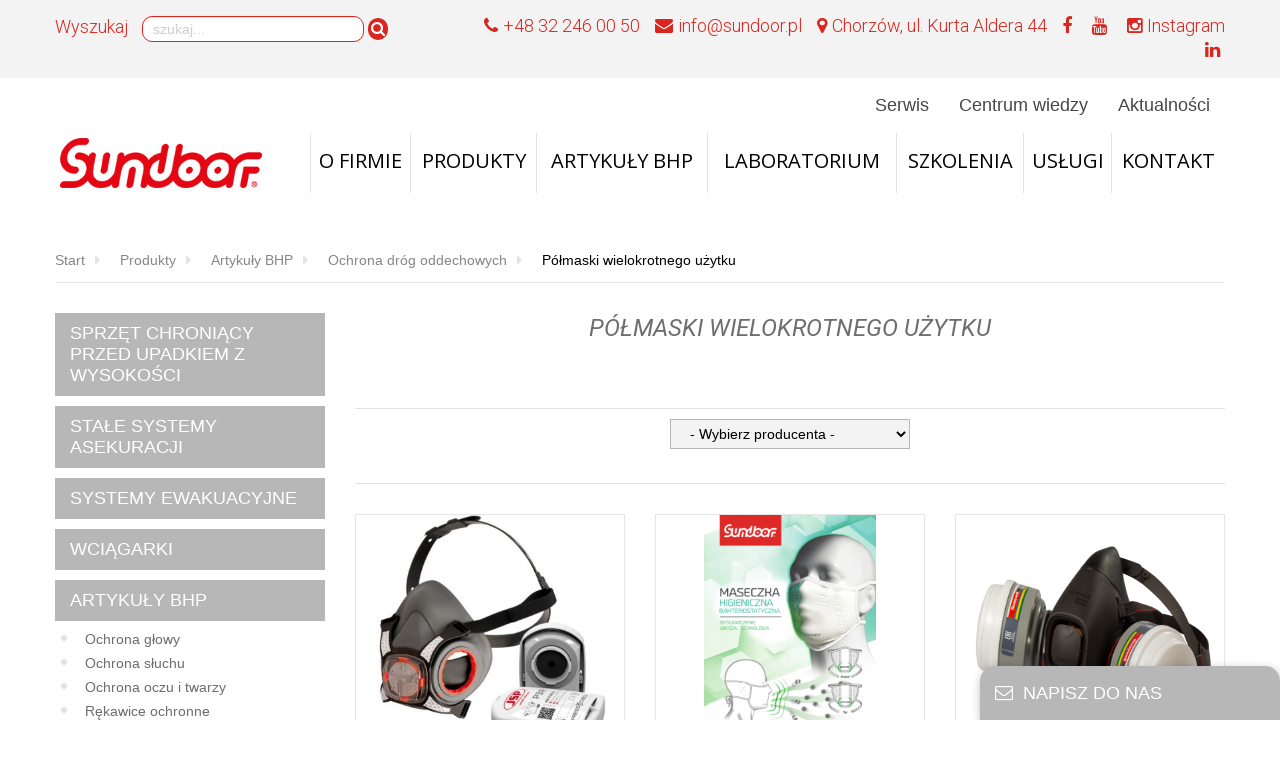

--- FILE ---
content_type: text/html; charset=utf-8
request_url: https://sundoor.pl/produkty/artykuly-bhp/ochrona-drog-oddechowych/polmaski-wielokrotnego-uzytku.html
body_size: 13282
content:
<!DOCTYPE html>
<html xmlns="https://www.w3.org/1999/xhtml" xml:lang="pl-pl" lang="pl-pl" >
  <head>

<link rel="canonical" href="https://sundoor.pl/produkty/artykuly-bhp/ochrona-drog-oddechowych/polmaski-wielokrotnego-uzytku.html" />




<!-- Google Tag Manager -->
<script>(function(w,d,s,l,i){w[l]=w[l]||[];w[l].push({'gtm.start':
new Date().getTime(),event:'gtm.js'});var f=d.getElementsByTagName(s)[0],
j=d.createElement(s),dl=l!='dataLayer'?'&l='+l:'';j.async=true;j.src=
'https://www.googletagmanager.com/gtm.js?id='+i+dl;f.parentNode.insertBefore(j,f);
})(window,document,'script','dataLayer','GTM-KXLM4L7');</script>
<!-- End Google Tag Manager

    <!-- Google Tag Manager 
	<script>(function(w,d,s,l,i){w[l]=w[l]||[];w[l].push({'gtm.start':
	new Date().getTime(),event:'gtm.js'});var f=d.getElementsByTagName(s)[0],
	j=d.createElement(s),dl=l!='dataLayer'?'&l='+l:'';j.async=true;j.src=
	'https://www.googletagmanager.com/gtm.js?id='+i+dl;f.parentNode.insertBefore(j,f);
	})(window,document,'script','dataLayer','GTM-56DKCL9L');</script>
	End Google Tag Manager -->
    
		
	
    	<base href="https://sundoor.pl/produkty/artykuly-bhp/ochrona-drog-oddechowych/polmaski-wielokrotnego-uzytku.html" />
	<meta http-equiv="content-type" content="text/html; charset=utf-8" />
	<meta name="keywords" content="sprzęt wysokościowy, kursy wysokościowe, szkolenia wysokościowe, laboratorium akredytowane" />
	<meta name="description" content="Sundoor - Systemy zabezpieczające przed upadkiem z wysokości, szkolenia wysokościowe. Sprzedaż i montaż systemów zabezpieczających przed upadkiem z wysokości." />
	<title>Półmaski wielokrotnego użytku</title>
	<link href="/produkty/artykuly-bhp/ochrona-drog-oddechowych/polmaski-wielokrotnego-uzytku.html" rel="canonical" />
	<link href="/produkty/artykuly-bhp/ochrona-drog-oddechowych/polmaski-wielokrotnego-uzytku.html?type=rss" rel="alternate" type="application/rss+xml" title="RSS 2.0" />
	<link href="/produkty/artykuly-bhp/ochrona-drog-oddechowych/polmaski-wielokrotnego-uzytku.html?type=atom" rel="alternate" type="application/atom+xml" title="Atom 1.0" />
	<link href="/templates/theme3108/favicon.ico" rel="shortcut icon" type="image/vnd.microsoft.icon" />
	<link href="https://sundoor.pl/component/search/?Itemid=425&amp;format=opensearch" rel="search" title="Szukaj Sundoor - Systemy zabezpieczające przed upadkiem z wysokości" type="application/opensearchdescription+xml" />
	<link href="/media/system/css/modal.css" rel="stylesheet" type="text/css" />
	<link href="https://sundoor.pl/components/com_djcatalog2/assets/slimbox-1.8/css/slimbox.css" rel="stylesheet" type="text/css" />
	<link href="https://sundoor.pl/components/com_djcatalog2/themes/default/css/theme.css" rel="stylesheet" type="text/css" />
	<link href="https://sundoor.pl/templates/theme3108/css/layout.css" rel="stylesheet" type="text/css" />
	<link href="/templates/theme3108/css/jquery.fancybox.css" rel="stylesheet" type="text/css" />
	<link href="/templates/theme3108/css/jquery.fancybox-buttons.css" rel="stylesheet" type="text/css" />
	<link href="/templates/theme3108/css/jquery.fancybox-thumbs.css" rel="stylesheet" type="text/css" />
	<link href="/templates/theme3108/css/template.css" rel="stylesheet" type="text/css" />
	<link href="/templates/theme3108/css/custom.css" rel="stylesheet" type="text/css" />
	<link href="/templates/theme3108/css/responsive.css" rel="stylesheet" type="text/css" />
	<link href="/templates/theme3108/css/djcatalog.css" rel="stylesheet" type="text/css" />
	<link href="/templates/theme3108/icomoon/style.css" rel="stylesheet" type="text/css" />
	<link href="/templates/theme3108/info-box/css/info-box.css" rel="stylesheet" type="text/css" />
	<link href="https://sundoor.pl/modules/mod_je_quickcontact/css/style.css" rel="stylesheet" type="text/css" />
	<link href="https://sundoor.pl/modules/mod_je_quickcontact/css/modal.css" rel="stylesheet" type="text/css" />
	<link href="/templates/theme3108/html/mod_icemegamenu/css/default_icemegamenu.css" rel="stylesheet" type="text/css" />
	<link href="/templates/theme3108/html/mod_icemegamenu/css/default_icemegamenu-reponsive.css" rel="stylesheet" type="text/css" />
	<style type="text/css">
 .djc_item .djc_mainimage { margin-left: 4px; margin-bottom: 4px; }  .djc_item .djc_mainimage img { padding: 4px; }  .djc_item .djc_thumbnail { margin-left: 4px; margin-bottom: 4px; }  .djc_item .djc_thumbnail img {  padding: 4px;  }  .djc_item .djc_images {width: 972px; }  .djc_item .djc_thumbnail { width: 98px; }  .djc_items .djc_image img { padding: 4px;} .djc_related_items .djc_image img { padding: 4px;} .djc_items .djc_image img {max-width: 360px;} .djc_category .djc_mainimage { margin-left: 4px; margin-bottom: 4px; }  .djc_category .djc_mainimage img { padding: 4px; }  .djc_category .djc_thumbnail { margin-left: 4px; margin-bottom: 4px; }  .djc_category .djc_thumbnail img {  padding: 4px;  }  .djc_category .djc_images {width: 972px; }  .djc_category .djc_thumbnail { width: 98px; }  .djc_subcategory .djc_image img { padding: 4px;} .djc_subcategory .djc_image img {max-width: 360px;} .djc_producer .djc_mainimage { margin-left: 4px; margin-bottom: 4px; }  .djc_producer .djc_mainimage img { padding: 4px; }  .djc_producer .djc_thumbnail { margin-left: 4px; margin-bottom: 4px; }  .djc_producer .djc_thumbnail img {  padding: 4px;  }  .djc_producer .djc_images {width: 972px; }  .djc_producer .djc_thumbnail { width: 98px; } 
#je_contact button[type="submit"], .qcbutton a.je_button{ background:#DA261E; color:#FFFFFF ;}
#je_contact button[type="submit"]:hover, .qcbutton a.je_button:hover{ background:#FD241B }
#je_contact input, #je_contact textarea{background-color:#F5F5F5; border:1px solid #DDDDDD; color:#353535}
#je_contact input[type="checkbox"]{    
    float: left;
    display: inline;
    margin: 0 0 0 2px;
    width: auto;
    line-height: initial;
    padding: 0;
    height: auto;
    -webkit-appearance: checkbox;
    -ms-transform: scale(1.5);
    -moz-transform: scale(1.5);
    -webkit-transform: scale(1.5);
    -o-transform: scale(1.5);
}
#je_contact input, #je_contact textarea {
    padding: 3px 5px;
    min-height: 30px;
    line-height: 120%;
    text-transform: none;
    font-weight: initial;
}

	</style>
	<script src="/media/system/js/mootools-core.js" type="text/javascript"></script>
	<script src="/media/system/js/core.js" type="text/javascript"></script>
	<script src="/media/system/js/mootools-more.js" type="text/javascript"></script>
	<script src="/media/system/js/modal.js" type="text/javascript"></script>
	<script src="/media/jui/js/jquery.min.js" type="text/javascript"></script>
	<script src="/media/jui/js/jquery-noconflict.js" type="text/javascript"></script>
	<script src="/media/jui/js/jquery-migrate.min.js" type="text/javascript"></script>
	<script src="https://sundoor.pl/components/com_djcatalog2/assets/slimbox-1.8/js/slimbox.js" type="text/javascript"></script>
	<script src="https://sundoor.pl/components/com_djcatalog2/themes/default/js/theme.js" type="text/javascript"></script>
	<script src="/media/jui/js/bootstrap.min.js" type="text/javascript"></script>
	<script src="https://sundoor.pl/modules/mod_je_quickcontact/js/modernizr.js" type="text/javascript"></script>
	<script src="/templates/theme3108/html/mod_icemegamenu/js/menu.js" type="text/javascript"></script>
	<script type="text/javascript">

		jQuery(function($) {
			SqueezeBox.initialize({});
			SqueezeBox.assign($('a.modal').get(), {
				parse: 'rel'
			});
		});

		window.jModalClose = function () {
			SqueezeBox.close();
		};
		
		// Add extra modal close functionality for tinyMCE-based editors
		document.onreadystatechange = function () {
			if (document.readyState == 'interactive' && typeof tinyMCE != 'undefined' && tinyMCE)
			{
				if (typeof window.jModalClose_no_tinyMCE === 'undefined')
				{	
					window.jModalClose_no_tinyMCE = typeof(jModalClose) == 'function'  ?  jModalClose  :  false;
					
					jModalClose = function () {
						if (window.jModalClose_no_tinyMCE) window.jModalClose_no_tinyMCE.apply(this, arguments);
						tinyMCE.activeEditor.windowManager.close();
					};
				}
		
				if (typeof window.SqueezeBoxClose_no_tinyMCE === 'undefined')
				{
					if (typeof(SqueezeBox) == 'undefined')  SqueezeBox = {};
					window.SqueezeBoxClose_no_tinyMCE = typeof(SqueezeBox.close) == 'function'  ?  SqueezeBox.close  :  false;
		
					SqueezeBox.close = function () {
						if (window.SqueezeBoxClose_no_tinyMCE)  window.SqueezeBoxClose_no_tinyMCE.apply(this, arguments);
						tinyMCE.activeEditor.windowManager.close();
					};
				}
			}
		};
		jQuery(function($){ $(".hasTooltip").tooltip({"html": true,"container": "body"}); });
	</script>
	<meta property="og:title" content="Półmaski wielokrotnego użytku" />
	<meta property="og:url" content="/produkty/artykuly-bhp/ochrona-drog-oddechowych/polmaski-wielokrotnego-uzytku.html" />

	
                

    <!--[if lt IE 9]>
        <link rel="stylesheet" href="/templates/theme3108/css/ie8.css" />
        <script src="/templates/theme3108/js/html5shiv+printshiv.js"></script>
    <![endif]-->  
    <link href='//fonts.googleapis.com/css?family=Open+Sans:400,300,700,400italic,700italic&subset=latin,latin-ext' rel='stylesheet' type='text/css'>
    <link href='//fonts.googleapis.com/css?family=Roboto:400,400italic,700,700italic,300&subset=latin,latin-ext' rel='stylesheet' type='text/css'> 
	<link href='//fonts.googleapis.com/css?family=Open+Sans+Condensed:700&subset=latin,latin-ext' rel='stylesheet' type='text/css'>
	

</head>
<body class=" com_djcatalog2 view-items task- itemid-425 body__">
    
  <!-- Google Tag Manager (noscript) -->
	<noscript><iframe src="https://www.googletagmanager.com/ns.html?id=GTM-56DKCL9L"
	height="0" width="0" style="display:none;visibility:hidden"></iframe></noscript>
<!-- End Google Tag Manager (noscript) -->
  
    <!-- Google Tag Manager (noscript)
<noscript><iframe src="https://www.googletagmanager.com/ns.html?id=GTM-KXLM4L7"
height="0" width="0" style="display:none;visibility:hidden"></iframe></noscript>
<!-- End Google Tag Manager (noscript) -->

    <!--[if lt IE 9]>
      <div style=' clear: both; text-align:center; position: relative;'>
        <a href="https://windows.microsoft.com/en-us/internet-explorer/download-ie">
          <img src="/templates/theme3108/images/warning_bar_0000_us.jpg" border="0" height="42" width="820" alt="You are using an outdated browser. For a faster, safer browsing experience, upgrade for free today." />
        </a>
      </div>
    <![endif]-->
    <!-- Body -->
    
		
        
    <div id="wrapper">
        <div class="wrapper-inner">
            
                <!-- Top -->
        <div id="top">
            <div class="row-container">
                <div class="container-fluid">
                    <div class="row-fluid">
                        <div class="span4">
                            <div class="moduletable aside searchBox "><div class="module_container"><div role="search" class="mod-search mod-search__aside searchBox">
  <form action="/produkty/artykuly-bhp/ochrona-drog-oddechowych/polmaski-wielokrotnego-uzytku.html" method="post" class="navbar-form">
  	<label for="searchword-102" >Wyszukaj</label> <input id="searchword-102" name="searchword" maxlength="200"  class="inputbox mod-search_searchword" type="text" size="30" placeholder="Szukaj..." required> <button class="button btn btn-primary" onclick="this.form.searchword.focus();"><span class="fa fa-search" alt="Wyszukaj"></span></button>  	<input type="hidden" name="task" value="search">
  	<input type="hidden" name="option" value="com_search">
  	<input type="hidden" name="Itemid" value="425">
  </form>
</div></div></div>
                        </div>
                        <div class="span8 text-right">
                            <div class="moduletable  daneteleadresowe "><div class="module_container"><div class="mod-menu">
	<ul class="nav menu ">
	<li class="item-336"><a class="fa fa-phone" href="tel:+48322460050" ><span class="item-title">+48 32 246 00 50</span></a>
</li><li class="item-337"><a class="fa fa-envelope" href="mailto:info@sundoor.pl" ><span class="item-title">info@sundoor.pl</span></a>
</li><li class="item-338"><a class="fa fa-map-marker" href="https://www.google.pl/maps/place/Sundoor/@50.2675781,18.9544871,16z/data=!4m2!3m1!1s0x4716cdeb0d135161:0xb81360ad783a0f30?hl=pl" target="_blank" ><span class="item-title">Chorzów, ul. Kurta Aldera 44</span></a>
</li><li class="item-521"><a class="fa fa-facebook" href="https://www.facebook.com/sundoorbhp/" target="_blank" ><span class="item-title">Facebook</span></a>
</li><li class="item-522"><a class="fa fa-youtube" href="https://www.youtube.com/channel/UCKPf0FZsHtO2midEeQy-iMQ" target="_blank" ><span class="item-title">YouTube</span></a>
</li><li class="item-664"><a class="fa fa-instagram" href="https://www.instagram.com/sundoor_chorzow/" target="_blank" ><span class="item-title">Instagram</span></a>
</li><li class="item-705"><a class="fa fa-linkedin" href="https://www.linkedin.com/company/sundoor-z-mysla-o-twoim-bezpieczenstwie/" target="_blank" ><span class="item-title">.</span></a>
</li>	</ul>
</div></div></div>
                        </div>
                    </div>
                </div>
            </div>
        </div>
                
        <!-- Header -->
                <div id="header">
            <div class="row-container">
                <div class="container-fluid">
                    <div class="row-fluid">
                                                <div class="moduletable  msmaller "><div class="module_container"><div class="mod-menu">
	<ul class="nav menu ">
	<li class="item-707"><a href="/serwis.html" >Serwis</a>
</li><li class="item-342"><a href="/centrum-wiedzy.html" >Centrum wiedzy</a>
</li><li class="item-659"><a href="/aktualnosci.html" >Aktualności</a>
</li>	</ul>
</div></div></div>
                    </div>
                </div>
            </div>
        </div>
                
        <a id="logo-mobile" href="https://sundoor.pl/">
            <img src="https://sundoor.pl/images/logo.png" alt="" />
        </a>
        
                <!-- Navigation -->
        <div id="navigation" role="navigation">
          <div class="row-container">
            <div class="container-fluid">
              <div class="row-fluid">
                <nav class="moduletable   span12"><div class="module_container"><div class="icemegamenu"><div class="ice-megamenu-toggle"><a data-toggle="collapse" data-target=".nav-collapse">Menu</a></div><div class="nav-collapse icemegamenu collapse left "><ul id="icemegamenu" class="meganizr mzr-slide mzr-responsive"><li id="iceMenu_101" class="iceMenuLiLevel_1 fullwidth"><a href="https://sundoor.pl/" class=" iceMenuTitle "><span class="icemega_title icemega_nosubtitle"><img src="/images/logo.png" alt="home" /></span></a></li><li id="iceMenu_339" class="iceMenuLiLevel_1 mzr-drop parent "><a href="/o-firmie.html" class=" iceMenuTitle "><span class="icemega_title icemega_nosubtitle">O firmie</span></a><ul class="icesubMenu icemodules sub_level_1" style="width:280px"><li><div style="float:left;width:280px" class="iceCols"><ul><li id="iceMenu_355" class="iceMenuLiLevel_2 "><a href="/o-firmie/o-nas.html" class=" iceMenuTitle "><span class="icemega_title icemega_nosubtitle">O nas</span></a></li><li id="iceMenu_356" class="iceMenuLiLevel_2 "><a href="/o-firmie/misja-firmy.html" class=" iceMenuTitle "><span class="icemega_title icemega_nosubtitle">Misja firmy</span></a></li><li id="iceMenu_656" class="iceMenuLiLevel_2 "><a href="/o-firmie/kariera.html" class=" iceMenuTitle "><span class="icemega_title icemega_nosubtitle">Kariera</span></a></li><li id="iceMenu_616" class="iceMenuLiLevel_2 mzr-drop parent "><a href="/o-firmie/pliki-do-pobrania/katalogi.html" class=" iceMenuTitle "><span class="icemega_title icemega_nosubtitle">Pliki do pobrania</span></a><ul class="icesubMenu icemodules sub_level_2" style="width:280px"><li><div style="float:left;width:280px" class="iceCols"><ul><li id="iceMenu_665" class="iceMenuLiLevel_3 "><a href="/o-firmie/pliki-do-pobrania/katalogi.html" class=" iceMenuTitle "><span class="icemega_title icemega_nosubtitle">Katalogi</span></a></li><li id="iceMenu_666" class="iceMenuLiLevel_3 "><a href="/o-firmie/pliki-do-pobrania/serwis.html" class=" iceMenuTitle "><span class="icemega_title icemega_nosubtitle">Serwis</span></a></li><li id="iceMenu_669" class="iceMenuLiLevel_3 "><a href="/o-firmie/pliki-do-pobrania/do-pobrania-laboratorium.html" class=" iceMenuTitle "><span class="icemega_title icemega_nosubtitle">Laboratorium</span></a></li></ul></div></li></ul></li></ul></div></li></ul></li><li id="iceMenu_134" class="iceMenuLiLevel_1 mzr-drop parent  fullwidth"><a href="/produkty.html" class=" iceMenuTitle "><span class="icemega_title icemega_nosubtitle">Produkty</span></a><ul class="icesubMenu icemodules sub_level_1" style="width:100%"><li><div style="float:left;width:20%" class="iceCols"><ul><li id="iceMenu_442" class="iceMenuLiLevel_2 ">
<div class="icemega_cover_module" style="width:100%"><div class="icemega_modulewrap menu_blocks" style="width:auto; "><div class="mod-newsflash-adv mod-newsflash-adv__menu_blocks cols-0" id="module_132">
    <div class="row-fluid">
    </div> 
  <div class="clearfix"></div>

  </div>
</div></div></li></ul></div><div style="float:left;width: 25%" class="iceCols"><ul><li id="iceMenu_502" class="iceMenuLiLevel_2 "><a href="/produkty/sprzet-chroniacy-przed-upadkiem-z-wysokosci.html" class=" iceMenuTitle "><span class="icemega_title icemega_nosubtitle">Sprzęt chroniący przed upadkiem z wysokości</span></a></li><li id="iceMenu_443" class="iceMenuLiLevel_2 ">
<div class="icemega_cover_module" style="width:100%"><div class="icemega_modulewrap " style="width:auto; "><div class="mod-menu">
	<ul class="nav menu ">
	<li class="item-369 deeper parent"><a href="/produkty/sprzet-chroniacy-przed-upadkiem-z-wysokosci/szelki-bezpieczenstwa.html" >Szelki bezpieczeństwa</a>
<ul class="nav-child unstyled small"><li class="item-406"><a href="/produkty/sprzet-chroniacy-przed-upadkiem-z-wysokosci/szelki-bezpieczenstwa/szelki-bezpieczenstwa-bez-pasa.html" >Szelki bezpieczeństwa bez pasa</a>
</li><li class="item-407"><a href="/produkty/sprzet-chroniacy-przed-upadkiem-z-wysokosci/szelki-bezpieczenstwa/szelki-bezpieczenstwa-z-pasem.html" >Szelki bezpieczeństwa z pasem</a>
</li><li class="item-408"><a href="/produkty/sprzet-chroniacy-przed-upadkiem-z-wysokosci/szelki-bezpieczenstwa/szelki-do-prac-w-zawieszeniu.html" >Szelki do prac w zawieszeniu</a>
</li></ul></li><li class="item-372 deeper parent"><a href="/produkty/sprzet-chroniacy-przed-upadkiem-z-wysokosci/urzadzenia-samohamowne.html" >Urządzenia samohamowne</a>
<ul class="nav-child unstyled small"><li class="item-412"><a href="/produkty/sprzet-chroniacy-przed-upadkiem-z-wysokosci/urzadzenia-samohamowne/urzadzenia-samohamowne-z-tasma.html" >Urządzenia samohamowne z taśmą</a>
</li><li class="item-413"><a href="/produkty/sprzet-chroniacy-przed-upadkiem-z-wysokosci/urzadzenia-samohamowne/urzadzenia-samohamowne-z-linka-stalowa.html" >Urządzenia samohamowne z linką stalową</a>
</li><li class="item-448"><a href="/produkty/sprzet-chroniacy-przed-upadkiem-z-wysokosci/urzadzenia-samohamowne/urzadzenia-samohamowne-testowane-krawedziowo.html" >Urządzenia samohamowne testowane krawędziowo </a>
</li></ul></li><li class="item-370 deeper parent"><a href="/produkty/sprzet-chroniacy-przed-upadkiem-z-wysokosci/amortyzatory-i-linki-bezpieczenstwa.html" >Amortyzatory i linki bezpieczeństwa</a>
<ul class="nav-child unstyled small"><li class="item-409"><a href="/produkty/sprzet-chroniacy-przed-upadkiem-z-wysokosci/amortyzatory-i-linki-bezpieczenstwa/linki-bezpieczenstwa-bez-amortyzatora.html" >Linki bezpieczeństwa bez amortyzatora</a>
</li><li class="item-410"><a href="/produkty/sprzet-chroniacy-przed-upadkiem-z-wysokosci/amortyzatory-i-linki-bezpieczenstwa/linki-bezpieczenstwa-z-amortyzatorem.html" >Linki bezpieczeństwa z amortyzatorem</a>
</li><li class="item-411"><a href="/produkty/sprzet-chroniacy-przed-upadkiem-z-wysokosci/amortyzatory-i-linki-bezpieczenstwa/linki-bezpieczenstwa-testowane-krawedziowo.html" >Linki bezpieczeństwa testowane krawędziowo</a>
</li></ul></li><li class="item-381"><a href="/produkty/sprzet-chroniacy-przed-upadkiem-z-wysokosci/linki-bezpieczenstwa-ustalajace-pozycje-podczas-pracy.html" >Linki bezpieczeństwa ustalające pozycję podczas pracy</a>
</li><li class="item-371"><a href="/produkty/sprzet-chroniacy-przed-upadkiem-z-wysokosci/urzadzenia-samozaciskowe-z-gietka-prowadnica.html" >Urządzenia samozaciskowe z giętką prowadnicą </a>
</li><li class="item-374 deeper parent"><a href="/produkty/sprzet-chroniacy-przed-upadkiem-z-wysokosci/przenosne-i-tymczasowe-urzadzenia-kotwiczace.html" >Przenośne i tymczasowe urządzenia kotwiczące</a>
<ul class="nav-child unstyled small"><li class="item-414"><a href="/produkty/sprzet-chroniacy-przed-upadkiem-z-wysokosci/przenosne-i-tymczasowe-urzadzenia-kotwiczace/zaczepy-tasmowe.html" >Zaczepy taśmowe</a>
</li><li class="item-415"><a href="/produkty/sprzet-chroniacy-przed-upadkiem-z-wysokosci/przenosne-i-tymczasowe-urzadzenia-kotwiczace/zaczepy-stalowe-i-aluminiowe.html" >Zaczepy stalowe i aluminiowe</a>
</li><li class="item-449"><a href="/produkty/sprzet-chroniacy-przed-upadkiem-z-wysokosci/przenosne-i-tymczasowe-urzadzenia-kotwiczace/trojnogi.html" >Trójnogi</a>
</li><li class="item-451"><a href="/produkty/sprzet-chroniacy-przed-upadkiem-z-wysokosci/przenosne-i-tymczasowe-urzadzenia-kotwiczace/statywy.html" >Statywy</a>
</li><li class="item-416"><a href="/produkty/sprzet-chroniacy-przed-upadkiem-z-wysokosci/przenosne-i-tymczasowe-urzadzenia-kotwiczace/drazki-teleskopowe.html" >Drążki teleskopowe</a>
</li><li class="item-417"><a href="/produkty/sprzet-chroniacy-przed-upadkiem-z-wysokosci/przenosne-i-tymczasowe-urzadzenia-kotwiczace/tymczasowe-liny-kotwiczace.html" >Tymczasowe liny kotwiczące</a>
</li></ul></li><li class="item-418"><a href="/produkty/sprzet-chroniacy-przed-upadkiem-z-wysokosci/urzadzenia-do-pracy-w-przestrzeniach-zamknietych.html" >Urządzenia do pracy w przestrzeniach zamkniętych</a>
</li><li class="item-373 deeper parent"><a href="/produkty/sprzet-chroniacy-przed-upadkiem-z-wysokosci/przyrzady-zjazdowe-i-pomocnicze.html" >Przyrządy zjazdowe i pomocnicze</a>
<ul class="nav-child unstyled small"><li class="item-452"><a href="/produkty/sprzet-chroniacy-przed-upadkiem-z-wysokosci/przyrzady-zjazdowe-i-pomocnicze/przyrzady-zjazdowe.html" >Przyrządy zjazdowe</a>
</li><li class="item-453"><a href="/produkty/sprzet-chroniacy-przed-upadkiem-z-wysokosci/przyrzady-zjazdowe-i-pomocnicze/bloczki-i-rolki.html" >Bloczki i rolki</a>
</li></ul></li><li class="item-419"><a href="/produkty/sprzet-chroniacy-przed-upadkiem-z-wysokosci/liny.html" >Liny</a>
</li><li class="item-375"><a href="/produkty/sprzet-chroniacy-przed-upadkiem-z-wysokosci/akcesoria.html" >Akcesoria</a>
</li>	</ul>
</div></div></div></li></ul></div><div style="float:left;width: 22%" class="iceCols"><ul><li id="iceMenu_503" class="iceMenuLiLevel_2 "><a href="/produkty/stale-systemy-asekuracji.html" class=" iceMenuTitle "><span class="icemega_title icemega_nosubtitle">Stałe systemy asekuracji</span></a></li><li id="iceMenu_444" class="iceMenuLiLevel_2 ">
<div class="icemega_cover_module" style="width:100%"><div class="icemega_modulewrap " style="width:auto; "><div class="mod-menu">
	<ul class="nav menu ">
	<li class="item-386 deeper parent"><a href="/produkty/stale-systemy-asekuracji/pionowe-systemy-asekuracji-stalej.html" >Pionowe systemy asekuracji stałej</a>
<ul class="nav-child unstyled small"><li class="item-391"><a href="/produkty/stale-systemy-asekuracji/pionowe-systemy-asekuracji-stalej/mechanizmy-samozaciskowe-wozki-soell-glideloc.html" >Mechanizmy samozaciskowe / wózki Söll GlideLoc</a>
</li><li class="item-476 deeper parent"><a href="/produkty/stale-systemy-asekuracji/pionowe-systemy-asekuracji-stalej/system-soell-glideloc.html" >System Söll GlideLoc</a>
<ul class="nav-child unstyled small"><li class="item-514"><a href="/produkty/stale-systemy-asekuracji/pionowe-systemy-asekuracji-stalej/system-soell-glideloc/telekomunikacja.html" >Telekomunikacja</a>
</li><li class="item-515"><a href="/produkty/stale-systemy-asekuracji/pionowe-systemy-asekuracji-stalej/system-soell-glideloc/energetyka.html" >Energetyka</a>
</li><li class="item-516"><a href="/produkty/stale-systemy-asekuracji/pionowe-systemy-asekuracji-stalej/system-soell-glideloc/obiekty-uzytecznosci-publicznej.html" >Obiekty użyteczności publicznej</a>
</li><li class="item-517"><a href="/produkty/stale-systemy-asekuracji/pionowe-systemy-asekuracji-stalej/system-soell-glideloc/obiekty-przemyslowe.html" >Obiekty przemysłowe </a>
</li><li class="item-518"><a href="/produkty/stale-systemy-asekuracji/pionowe-systemy-asekuracji-stalej/system-soell-glideloc/elementy-podstawowe.html" >Elementy Podstawowe</a>
</li><li class="item-519"><a href="/produkty/stale-systemy-asekuracji/pionowe-systemy-asekuracji-stalej/system-soell-glideloc/elementy-dodatkowe.html" >Elementy Dodatkowe</a>
</li></ul></li></ul></li><li class="item-387 deeper parent"><a href="/produkty/stale-systemy-asekuracji/poziome-linowe-urzadzenia-kotwiczace.html" >Poziome  linowe urządzenia kotwiczące</a>
<ul class="nav-child unstyled small"><li class="item-393"><a href="/produkty/stale-systemy-asekuracji/poziome-linowe-urzadzenia-kotwiczace/xenon.html" >Xenon</a>
</li><li class="item-394"><a href="/produkty/stale-systemy-asekuracji/poziome-linowe-urzadzenia-kotwiczace/safeline.html" >Safeline</a>
</li><li class="item-395"><a href="/produkty/stale-systemy-asekuracji/poziome-linowe-urzadzenia-kotwiczace/lux-top-fse.html" >Lux Top FSE</a>
</li><li class="item-501"><a href="/produkty/stale-systemy-asekuracji/poziome-linowe-urzadzenia-kotwiczace/xenon-overhead.html" >Xenon Overhead</a>
</li></ul></li><li class="item-388 deeper parent"><a href="/produkty/stale-systemy-asekuracji/poziome-szynowe-urzadzenia-kotwiczace.html" >Poziome  szynowe  urządzenia kotwiczące</a>
<ul class="nav-child unstyled small"><li class="item-397"><a href="/produkty/stale-systemy-asekuracji/poziome-szynowe-urzadzenia-kotwiczace/multirail.html" >Multirail</a>
</li><li class="item-612"><a href="/produkty/stale-systemy-asekuracji/poziome-szynowe-urzadzenia-kotwiczace/glyde-saf.html" >Glyde-Saf</a>
</li></ul></li><li class="item-389 deeper parent"><a href="/produkty/stale-systemy-asekuracji/punkty-kotwiczace.html" >Punkty kotwiczące</a>
<ul class="nav-child unstyled small"><li class="item-457"><a href="/produkty/stale-systemy-asekuracji/punkty-kotwiczace/slupki-kotwiczace.html" >Słupki kotwiczące</a>
</li><li class="item-458"><a href="/produkty/stale-systemy-asekuracji/punkty-kotwiczace/oczka-kotwiczace.html" >Oczka kotwiczące</a>
</li><li class="item-459"><a href="/produkty/stale-systemy-asekuracji/punkty-kotwiczace/haki-dachowe.html" >Haki dachowe</a>
</li><li class="item-460"><a href="/produkty/stale-systemy-asekuracji/punkty-kotwiczace/masy-bezwladnosciowe.html" >Masy bezwładnościowe</a>
</li></ul></li><li class="item-520"><a href="/produkty/stale-systemy-asekuracji/zabezpieczenia-drabin-przystawnych.html" >Zabezpieczenia drabin przystawnych</a>
</li><li class="item-615"><a href="/produkty/stale-systemy-asekuracji/barierki.html" >Barierki</a>
</li>	</ul>
</div></div></div></li></ul></div><div style="float:left;width: 15%" class="iceCols"><ul><li id="iceMenu_504" class="iceMenuLiLevel_2 "><a href="/produkty/artykuly-bhp.html" class=" iceMenuTitle "><span class="icemega_title icemega_nosubtitle">Artykuły BHP </span></a></li><li id="iceMenu_447" class="iceMenuLiLevel_2 ">
<div class="icemega_cover_module" style="width:100%"><div class="icemega_modulewrap " style="width:auto; "><div class="mod-menu">
	<ul class="nav menu ">
	<li class="item-420 deeper parent"><a href="/produkty/artykuly-bhp/ochrona-glowy.html" >Ochrona głowy</a>
<ul class="nav-child unstyled small"><li class="item-436"><a href="/produkty/artykuly-bhp/ochrona-glowy/kaski-ochronne.html" >Kaski ochronne</a>
</li><li class="item-437"><a href="/produkty/artykuly-bhp/ochrona-glowy/czapki.html" >Czapki</a>
</li></ul></li><li class="item-421 deeper parent"><a href="/produkty/artykuly-bhp/ochrona-sluchu.html" >Ochrona słuchu</a>
<ul class="nav-child unstyled small"><li class="item-508"><a href="/produkty/artykuly-bhp/ochrona-sluchu/wkladki-do-uszu-jednokrotnego-uzytku.html" >Wkładki do uszu jednokrotnego użytku</a>
</li><li class="item-507"><a href="/produkty/artykuly-bhp/ochrona-sluchu/wkladki-do-uszu-wielokrotnego-uzytku.html" >Wkładki do uszu wielokrotnego użytku</a>
</li><li class="item-435"><a href="/produkty/artykuly-bhp/ochrona-sluchu/nauszniki.html" >Nauszniki</a>
</li></ul></li><li class="item-422 deeper parent"><a href="/produkty/artykuly-bhp/ochrona-oczu-i-twarzy.html" >Ochrona oczu i twarzy</a>
<ul class="nav-child unstyled small"><li class="item-430"><a href="/produkty/artykuly-bhp/ochrona-oczu-i-twarzy/okulary-ochronne.html" >Okulary ochronne</a>
</li><li class="item-431"><a href="/produkty/artykuly-bhp/ochrona-oczu-i-twarzy/gogle.html" >Gogle</a>
</li><li class="item-432"><a href="/produkty/artykuly-bhp/ochrona-oczu-i-twarzy/oslony-twarzy.html" >Osłony twarzy</a>
</li><li class="item-433"><a href="/produkty/artykuly-bhp/ochrona-oczu-i-twarzy/maski-i-oslony-spawalnicze.html" >Maski i osłony spawalnicze </a>
</li></ul></li><li class="item-423 deeper parent"><a href="/produkty/artykuly-bhp/rekawice-ochronne.html" >Rękawice ochronne</a>
<ul class="nav-child unstyled small"><li class="item-510"><a href="/produkty/artykuly-bhp/rekawice-ochronne/rekawice-do-prac-ogolnych.html" >Rękawice do prac ogólnych</a>
</li><li class="item-511"><a href="/produkty/artykuly-bhp/rekawice-ochronne/rekawice-odporne-na-przeciecia.html" >Rękawice odporne na przecięcia</a>
</li><li class="item-512"><a href="/produkty/artykuly-bhp/rekawice-ochronne/rekawice-spawalnicze.html" >Rękawice spawalnicze</a>
</li></ul></li><li class="item-427 deeper parent"><a href="/produkty/artykuly-bhp/ochrona-drog-oddechowych.html" >Ochrona dróg oddechowych</a>
<ul class="nav-child unstyled small"><li class="item-424"><a href="/produkty/artykuly-bhp/ochrona-drog-oddechowych/polmaski-jednorazowe.html" >Półmaski jednorazowe</a>
</li><li class="item-425 current"><a href="/produkty/artykuly-bhp/ochrona-drog-oddechowych/polmaski-wielokrotnego-uzytku.html" >Półmaski wielokrotnego użytku</a>
</li></ul></li><li class="item-464"><a href="/produkty/artykuly-bhp/detektory-gazu.html" >Detektory gazu</a>
</li><li class="item-428 deeper parent"><a href="/produkty/artykuly-bhp/obuwie-ochronne.html" >Obuwie ochronne</a>
<ul class="nav-child unstyled small"><li class="item-668 deeper parent"><a href="/produkty/artykuly-bhp/obuwie-ochronne/haix.html" >Haix</a>
<ul class="nav-child unstyled small"><li class="item-670"><a href="/produkty/artykuly-bhp/obuwie-ochronne/haix/haix-lesnictwo.html" >HAIX leśnictwo</a>
</li><li class="item-671"><a href="/produkty/artykuly-bhp/obuwie-ochronne/haix/haix-robocze.html" >HAIX robocze</a>
</li><li class="item-672"><a href="/produkty/artykuly-bhp/obuwie-ochronne/haix/haix-sluzby-specjalne.html" >HAIX Służby mundurowe</a>
</li><li class="item-673"><a href="/produkty/artykuly-bhp/obuwie-ochronne/haix/haix-connexis.html" >HAIX Connexis</a>
</li></ul></li><li class="item-678"><a href="/produkty/artykuly-bhp/obuwie-ochronne/sanita.html" >Sanita</a>
</li></ul></li><li class="item-429"><a href="/produkty/artykuly-bhp/kombinezony-robocze.html" >Kombinezony robocze</a>
</li><li class="item-661"><a href="/produkty/artykuly-bhp/ochrona-i-pielegnacja-skory.html" >Ochrona i pielęgnacja skóry</a>
</li><li class="item-662"><a href="/produkty/artykuly-bhp/pierwsza-pomoc.html" >Pierwsza pomoc</a>
</li><li class="item-663"><a href="/produkty/artykuly-bhp/odziez-ochronna.html" >Odzież ochronna</a>
</li><li class="item-655"><a href="/produkty/artykuly-bhp/bielizna-robocza.html" >Bielizna robocza</a>
</li><li class="item-677"><a href="/produkty/artykuly-bhp/akcesoria.html" >Akcesoria</a>
</li><li class="item-709"><a href="/produkty/artykuly-bhp/podesty.html" >Podesty i drabiny</a>
</li>	</ul>
</div></div></div></li></ul></div><div style="float:left;width: 18%" class="iceCols"><ul><li id="iceMenu_506" class="iceMenuLiLevel_2 "><a href="/produkty/wciagarki.html" class=" iceMenuTitle "><span class="icemega_title icemega_nosubtitle">Wciągarki</span></a></li><li id="iceMenu_505" class="iceMenuLiLevel_2 "><a href="/produkty/systemy-ewakuacyjne.html" class=" iceMenuTitle "><span class="icemega_title icemega_nosubtitle">Systemy ewakuacyjne</span></a></li><li id="iceMenu_445" class="iceMenuLiLevel_2 ">
<div class="icemega_cover_module" style="width:100%"><div class="icemega_modulewrap " style="width:auto; "></div></div></li></ul></div></li></ul></li><li id="iceMenu_658" class="iceMenuLiLevel_1 mzr-drop parent "><a href="/produkty/artykuly-bhp.html" class=" iceMenuTitle "><span class="icemega_title icemega_nosubtitle">Artykuły BHP</span></a><ul class="icesubMenu icemodules sub_level_1" style="width:280px"><li><div style="float:left;width:280px" class="iceCols"><ul><li id="iceMenu_680" class="iceMenuLiLevel_2 "><a href="/produkty/artykuly-bhp/ochrona-glowy.html" class=" iceMenuTitle "><span class="icemega_title icemega_nosubtitle">Ochrona głowy</span></a></li><li id="iceMenu_681" class="iceMenuLiLevel_2 "><a href="/produkty/artykuly-bhp/ochrona-sluchu.html" class=" iceMenuTitle "><span class="icemega_title icemega_nosubtitle">Ochrona słuchu</span></a></li><li id="iceMenu_682" class="iceMenuLiLevel_2 "><a href="/produkty/artykuly-bhp/ochrona-oczu-i-twarzy.html" class=" iceMenuTitle "><span class="icemega_title icemega_nosubtitle">Ochrona oczu i twarzy</span></a></li><li id="iceMenu_683" class="iceMenuLiLevel_2 "><a href="/produkty/artykuly-bhp/rekawice-ochronne.html" class=" iceMenuTitle "><span class="icemega_title icemega_nosubtitle">Rękawice ochronne</span></a></li><li id="iceMenu_684" class="iceMenuLiLevel_2 "><a href="/produkty/artykuly-bhp/ochrona-drog-oddechowych.html" class=" iceMenuTitle "><span class="icemega_title icemega_nosubtitle">Ochrona dróg oddechowych</span></a></li><li id="iceMenu_685" class="iceMenuLiLevel_2 "><a href="/produkty/artykuly-bhp/detektory-gazu.html" class=" iceMenuTitle "><span class="icemega_title icemega_nosubtitle">Detektory gazu</span></a></li><li id="iceMenu_686" class="iceMenuLiLevel_2 "><a href="/produkty/artykuly-bhp/obuwie-ochronne.html" class=" iceMenuTitle "><span class="icemega_title icemega_nosubtitle">Obuwie ochronne</span></a></li><li id="iceMenu_687" class="iceMenuLiLevel_2 "><a href="/produkty/artykuly-bhp/kombinezony-robocze.html" class=" iceMenuTitle "><span class="icemega_title icemega_nosubtitle">Kombinezony robocze</span></a></li><li id="iceMenu_688" class="iceMenuLiLevel_2 "><a href="/produkty/artykuly-bhp/ochrona-i-pielegnacja-skory.html" class=" iceMenuTitle "><span class="icemega_title icemega_nosubtitle">Ochrona i pielęgnacja skóry</span></a></li><li id="iceMenu_689" class="iceMenuLiLevel_2 "><a href="/produkty/artykuly-bhp/pierwsza-pomoc.html" class=" iceMenuTitle "><span class="icemega_title icemega_nosubtitle">Pierwsza pomoc</span></a></li><li id="iceMenu_690" class="iceMenuLiLevel_2 "><a href="/produkty/artykuly-bhp/odziez-ochronna.html" class=" iceMenuTitle "><span class="icemega_title icemega_nosubtitle">Odzież ochronna</span></a></li><li id="iceMenu_691" class="iceMenuLiLevel_2 "><a href="/produkty/artykuly-bhp/bielizna-robocza.html" class=" iceMenuTitle "><span class="icemega_title icemega_nosubtitle">Bielizna robocza</span></a></li><li id="iceMenu_692" class="iceMenuLiLevel_2 "><a href="/produkty/artykuly-bhp/akcesoria.html" class=" iceMenuTitle "><span class="icemega_title icemega_nosubtitle">Akcesoria</span></a></li><li id="iceMenu_711" class="iceMenuLiLevel_2 "><a href="/produkty/artykuly-bhp/podesty.html" class=" iceMenuTitle "><span class="icemega_title icemega_nosubtitle">Podesty i drabiny</span></a></li></ul></div></li></ul></li><li id="iceMenu_239" class="iceMenuLiLevel_1 mzr-drop parent "><a href="/laboratorium.html" class=" iceMenuTitle "><span class="icemega_title icemega_nosubtitle">Laboratorium</span></a><ul class="icesubMenu icemodules sub_level_1" style="width:280px"><li><div style="float:left;width:280px" class="iceCols"><ul><li id="iceMenu_357" class="iceMenuLiLevel_2 "><a href="/laboratorium/pomiary-badania-pola-elektromagnetycznego-pem.html" class=" iceMenuTitle "><span class="icemega_title icemega_nosubtitle">Pomiary / badania pola elektromagnetycznego (PEM)</span></a></li><li id="iceMenu_358" class="iceMenuLiLevel_2 "><a href="/laboratorium/pomiary-badania-halasu.html" class=" iceMenuTitle "><span class="icemega_title icemega_nosubtitle">Pomiary / badania hałasu</span></a></li><li id="iceMenu_359" class="iceMenuLiLevel_2 "><a href="/laboratorium/pomiary-badania-drgan.html" class=" iceMenuTitle "><span class="icemega_title icemega_nosubtitle">Pomiary / badania drgań</span></a></li><li id="iceMenu_399" class="iceMenuLiLevel_2 "><a href="/laboratorium/pomiary-badania-mikroklimatu.html" class=" iceMenuTitle "><span class="icemega_title icemega_nosubtitle">Pomiary / badania mikroklimatu</span></a></li><li id="iceMenu_441" class="iceMenuLiLevel_2 "><a href="/laboratorium/pomiary-badania-oswietlenia.html" class=" iceMenuTitle "><span class="icemega_title icemega_nosubtitle">Pomiary / badania oświetlenia</span></a></li><li id="iceMenu_595" class="iceMenuLiLevel_2 "><a href="/laboratorium/uslugi-z-zakresu-systemow-informacji-geograficznej-gis.html" class=" iceMenuTitle "><span class="icemega_title icemega_nosubtitle">Usługi z zakresu Systemów Informacji Geograficznej (GIS)</span></a></li></ul></div></li></ul></li><li id="iceMenu_203" class="iceMenuLiLevel_1 mzr-drop parent "><a href="/szkolenia.html" class=" iceMenuTitle "><span class="icemega_title icemega_nosubtitle">Szkolenia</span></a><ul class="icesubMenu icemodules sub_level_1" style="width:280px"><li><div style="float:left;width:280px" class="iceCols"><ul><li id="iceMenu_702" class="iceMenuLiLevel_2 "><a href="/szkolenia/zapisz-sie-na-szkolenie.html" class=" iceMenuTitle "><span class="icemega_title icemega_nosubtitle">Zapisz się na szkolenie</span></a></li><li id="iceMenu_400" class="iceMenuLiLevel_2 "><a href="/szkolenia/szkolenie-z-zakresu-ochrony-przed-upadkiem.html" class=" iceMenuTitle "><span class="icemega_title icemega_nosubtitle">Szkolenie ogólne z zakresu ochrony przed upadkiem</span></a></li><li id="iceMenu_401" class="iceMenuLiLevel_2 "><a href="/szkolenia/szkolenie-z-uzyciem-technik-linowych.html" class=" iceMenuTitle "><span class="icemega_title icemega_nosubtitle">Szkolenie z użyciem technik linowych</span></a></li></ul></div><div style="float:left;width:280px" class="iceCols"><ul><li id="iceMenu_402" class="iceMenuLiLevel_2 "><a href="/szkolenia/szkolenie-dla-osob-pracujacych-w-przestrzeniach-zamknietych.html" class=" iceMenuTitle "><span class="icemega_title icemega_nosubtitle">Szkolenie dla osób pracujących w przestrzeniach zamkniętych</span></a></li><li id="iceMenu_403" class="iceMenuLiLevel_2 "><a href="/szkolenia/szkolenia-dla-osob-kompetentnych.html" class=" iceMenuTitle "><span class="icemega_title icemega_nosubtitle">Szkolenia dla osób kompetentnych</span></a></li><li id="iceMenu_404" class="iceMenuLiLevel_2 "><a href="/szkolenia/szkolenia-wysokosciowe-dla-branz.html" class=" iceMenuTitle "><span class="icemega_title icemega_nosubtitle">Szkolenia wysokościowe dla branż</span></a></li></ul></div><div style="float:left;width:280px" class="iceCols"><ul><li id="iceMenu_475" class="iceMenuLiLevel_2 "><a href="/szkolenia/centrum-szkoleniowe.html" class=" iceMenuTitle "><span class="icemega_title icemega_nosubtitle">Centrum szkoleniowe</span></a></li></ul></div></li></ul></li><li id="iceMenu_141" class="iceMenuLiLevel_1 mzr-drop parent "><a href="/uslugi/przeglady.html" class=" iceMenuTitle "><span class="icemega_title icemega_nosubtitle">Usługi</span></a><ul class="icesubMenu icemodules sub_level_1" style="width:280px"><li><div style="float:left;width:280px" class="iceCols"><ul><li id="iceMenu_361" class="iceMenuLiLevel_2 mzr-drop parent "><a href="/uslugi/przeglady.html" class=" iceMenuTitle "><span class="icemega_title icemega_nosubtitle">Serwis / Przeglądy</span></a><ul class="icesubMenu icemodules sub_level_2" style="width:0"><li><div style="float:left;width:280px" class="iceCols"><ul><li id="iceMenu_706" class="iceMenuLiLevel_3 "><a href="/uslugi/przeglady/zlecenia-serwisowe.html" class=" iceMenuTitle "><span class="icemega_title icemega_nosubtitle">Zlecenia serwisowe</span></a></li></ul></div></li></ul></li><li id="iceMenu_362" class="iceMenuLiLevel_2 "><a href="/uslugi/montaze.html" class=" iceMenuTitle "><span class="icemega_title icemega_nosubtitle">Montaże</span></a></li><li id="iceMenu_363" class="iceMenuLiLevel_2 "><a href="/uslugi/audyty-bezpieczenstwa.html" class=" iceMenuTitle "><span class="icemega_title icemega_nosubtitle">Audyty Bezpieczeństwa</span></a></li></ul></div></li></ul></li><li id="iceMenu_142" class="iceMenuLiLevel_1 "><a href="/kontakt.html" class=" iceMenuTitle "><span class="icemega_title icemega_nosubtitle">Kontakt</span></a></li></ul></div></div>


<script type="text/javascript">
	jQuery(document).ready(function(){
		var browser_width1 = jQuery(window).width();
		jQuery("#icemegamenu").find(".icesubMenu").each(function(index){
			var offset1 = jQuery(this).offset();
			var xwidth1 = offset1.left + jQuery(this).width();
			if(xwidth1 >= browser_width1){
				jQuery(this).addClass("ice_righttoleft");
			}
		});
		
	})
	jQuery(window).resize(function() {
		var browser_width = jQuery(window).width();
		jQuery("#icemegamenu").find(".icesubMenu").removeClass("ice_righttoleft");
		jQuery("#icemegamenu").find(".icesubMenu").each(function(index){
			var offset = jQuery(this).offset();
			var xwidth = offset.left + jQuery(this).width();
			
			if(xwidth >= browser_width){
				jQuery(this).addClass("ice_righttoleft");
			}
		});
	});
</script></div></nav>
              </div>
            </div>
          </div>
        </div>
                        
                
                
        
                <!-- Breadcrumbs -->
        <div id="breadcrumbs">
            <div class="row-container">
                <div class="container-fluid">
                    <div class="row-fluid">
                        <div class="moduletable "><div class="module_container"><ul class="breadcrumb">
	<li class="active"><span class="divider icon-location"></span></li><li><a href="/" class="pathway">Start</a><span class="divider"><img src="/media/system/images/arrow.png" alt="" /></span></li><li><a href="/produkty.html" class="pathway">Produkty</a><span class="divider"><img src="/media/system/images/arrow.png" alt="" /></span></li><li><a href="/produkty/artykuly-bhp.html" class="pathway">Artykuły BHP</a><span class="divider"><img src="/media/system/images/arrow.png" alt="" /></span></li><li><a href="/produkty/artykuly-bhp/ochrona-drog-oddechowych.html" class="pathway">Ochrona dróg oddechowych</a><span class="divider"><img src="/media/system/images/arrow.png" alt="" /></span></li><li class="active"><span>Półmaski wielokrotnego użytku</span></li></ul>
</div></div>
                    </div>
                </div>
            </div>
        </div>
           
                    
                <!-- Main Content row -->
        <div id="content">
          <div class="row-container">
            <div class="container-fluid">
              <div class="content-inner row-fluid">   
                     
                <!-- Left sidebar -->
                <div id="aside-left" class="span3">
                  <aside role="complementary">
                    <div class="moduletable "><div class="module_container"><div class="mod-menu">
	<ul class="nav menu ">
	<li class="item-365 deeper parent"><a href="/produkty/sprzet-chroniacy-przed-upadkiem-z-wysokosci.html" >Sprzęt chroniący przed upadkiem z wysokości</a>
<ul class="nav-child unstyled small"><li class="item-369 deeper parent"><a href="/produkty/sprzet-chroniacy-przed-upadkiem-z-wysokosci/szelki-bezpieczenstwa.html" >Szelki bezpieczeństwa</a>
<ul class="nav-child unstyled small"><li class="item-406"><a href="/produkty/sprzet-chroniacy-przed-upadkiem-z-wysokosci/szelki-bezpieczenstwa/szelki-bezpieczenstwa-bez-pasa.html" >Szelki bezpieczeństwa bez pasa</a>
</li><li class="item-407"><a href="/produkty/sprzet-chroniacy-przed-upadkiem-z-wysokosci/szelki-bezpieczenstwa/szelki-bezpieczenstwa-z-pasem.html" >Szelki bezpieczeństwa z pasem</a>
</li><li class="item-408"><a href="/produkty/sprzet-chroniacy-przed-upadkiem-z-wysokosci/szelki-bezpieczenstwa/szelki-do-prac-w-zawieszeniu.html" >Szelki do prac w zawieszeniu</a>
</li></ul></li><li class="item-372 deeper parent"><a href="/produkty/sprzet-chroniacy-przed-upadkiem-z-wysokosci/urzadzenia-samohamowne.html" >Urządzenia samohamowne</a>
<ul class="nav-child unstyled small"><li class="item-412"><a href="/produkty/sprzet-chroniacy-przed-upadkiem-z-wysokosci/urzadzenia-samohamowne/urzadzenia-samohamowne-z-tasma.html" >Urządzenia samohamowne z taśmą</a>
</li><li class="item-413"><a href="/produkty/sprzet-chroniacy-przed-upadkiem-z-wysokosci/urzadzenia-samohamowne/urzadzenia-samohamowne-z-linka-stalowa.html" >Urządzenia samohamowne z linką stalową</a>
</li><li class="item-448"><a href="/produkty/sprzet-chroniacy-przed-upadkiem-z-wysokosci/urzadzenia-samohamowne/urzadzenia-samohamowne-testowane-krawedziowo.html" >Urządzenia samohamowne testowane krawędziowo </a>
</li></ul></li><li class="item-370 deeper parent"><a href="/produkty/sprzet-chroniacy-przed-upadkiem-z-wysokosci/amortyzatory-i-linki-bezpieczenstwa.html" >Amortyzatory i linki bezpieczeństwa</a>
<ul class="nav-child unstyled small"><li class="item-409"><a href="/produkty/sprzet-chroniacy-przed-upadkiem-z-wysokosci/amortyzatory-i-linki-bezpieczenstwa/linki-bezpieczenstwa-bez-amortyzatora.html" >Linki bezpieczeństwa bez amortyzatora</a>
</li><li class="item-410"><a href="/produkty/sprzet-chroniacy-przed-upadkiem-z-wysokosci/amortyzatory-i-linki-bezpieczenstwa/linki-bezpieczenstwa-z-amortyzatorem.html" >Linki bezpieczeństwa z amortyzatorem</a>
</li><li class="item-411"><a href="/produkty/sprzet-chroniacy-przed-upadkiem-z-wysokosci/amortyzatory-i-linki-bezpieczenstwa/linki-bezpieczenstwa-testowane-krawedziowo.html" >Linki bezpieczeństwa testowane krawędziowo</a>
</li></ul></li><li class="item-381"><a href="/produkty/sprzet-chroniacy-przed-upadkiem-z-wysokosci/linki-bezpieczenstwa-ustalajace-pozycje-podczas-pracy.html" >Linki bezpieczeństwa ustalające pozycję podczas pracy</a>
</li><li class="item-371"><a href="/produkty/sprzet-chroniacy-przed-upadkiem-z-wysokosci/urzadzenia-samozaciskowe-z-gietka-prowadnica.html" >Urządzenia samozaciskowe z giętką prowadnicą </a>
</li><li class="item-374 deeper parent"><a href="/produkty/sprzet-chroniacy-przed-upadkiem-z-wysokosci/przenosne-i-tymczasowe-urzadzenia-kotwiczace.html" >Przenośne i tymczasowe urządzenia kotwiczące</a>
<ul class="nav-child unstyled small"><li class="item-414"><a href="/produkty/sprzet-chroniacy-przed-upadkiem-z-wysokosci/przenosne-i-tymczasowe-urzadzenia-kotwiczace/zaczepy-tasmowe.html" >Zaczepy taśmowe</a>
</li><li class="item-415"><a href="/produkty/sprzet-chroniacy-przed-upadkiem-z-wysokosci/przenosne-i-tymczasowe-urzadzenia-kotwiczace/zaczepy-stalowe-i-aluminiowe.html" >Zaczepy stalowe i aluminiowe</a>
</li><li class="item-449"><a href="/produkty/sprzet-chroniacy-przed-upadkiem-z-wysokosci/przenosne-i-tymczasowe-urzadzenia-kotwiczace/trojnogi.html" >Trójnogi</a>
</li><li class="item-451"><a href="/produkty/sprzet-chroniacy-przed-upadkiem-z-wysokosci/przenosne-i-tymczasowe-urzadzenia-kotwiczace/statywy.html" >Statywy</a>
</li><li class="item-416"><a href="/produkty/sprzet-chroniacy-przed-upadkiem-z-wysokosci/przenosne-i-tymczasowe-urzadzenia-kotwiczace/drazki-teleskopowe.html" >Drążki teleskopowe</a>
</li><li class="item-417"><a href="/produkty/sprzet-chroniacy-przed-upadkiem-z-wysokosci/przenosne-i-tymczasowe-urzadzenia-kotwiczace/tymczasowe-liny-kotwiczace.html" >Tymczasowe liny kotwiczące</a>
</li></ul></li><li class="item-418"><a href="/produkty/sprzet-chroniacy-przed-upadkiem-z-wysokosci/urzadzenia-do-pracy-w-przestrzeniach-zamknietych.html" >Urządzenia do pracy w przestrzeniach zamkniętych</a>
</li><li class="item-373 deeper parent"><a href="/produkty/sprzet-chroniacy-przed-upadkiem-z-wysokosci/przyrzady-zjazdowe-i-pomocnicze.html" >Przyrządy zjazdowe i pomocnicze</a>
<ul class="nav-child unstyled small"><li class="item-452"><a href="/produkty/sprzet-chroniacy-przed-upadkiem-z-wysokosci/przyrzady-zjazdowe-i-pomocnicze/przyrzady-zjazdowe.html" >Przyrządy zjazdowe</a>
</li><li class="item-453"><a href="/produkty/sprzet-chroniacy-przed-upadkiem-z-wysokosci/przyrzady-zjazdowe-i-pomocnicze/bloczki-i-rolki.html" >Bloczki i rolki</a>
</li></ul></li><li class="item-419"><a href="/produkty/sprzet-chroniacy-przed-upadkiem-z-wysokosci/liny.html" >Liny</a>
</li><li class="item-375"><a href="/produkty/sprzet-chroniacy-przed-upadkiem-z-wysokosci/akcesoria.html" >Akcesoria</a>
</li></ul></li><li class="item-364 deeper parent"><a href="/produkty/stale-systemy-asekuracji.html" >Stałe systemy asekuracji</a>
<ul class="nav-child unstyled small"><li class="item-386 deeper parent"><a href="/produkty/stale-systemy-asekuracji/pionowe-systemy-asekuracji-stalej.html" >Pionowe systemy asekuracji stałej</a>
<ul class="nav-child unstyled small"><li class="item-391"><a href="/produkty/stale-systemy-asekuracji/pionowe-systemy-asekuracji-stalej/mechanizmy-samozaciskowe-wozki-soell-glideloc.html" >Mechanizmy samozaciskowe / wózki Söll GlideLoc</a>
</li><li class="item-476 deeper parent"><a href="/produkty/stale-systemy-asekuracji/pionowe-systemy-asekuracji-stalej/system-soell-glideloc.html" >System Söll GlideLoc</a>
<ul class="nav-child unstyled small"><li class="item-514"><a href="/produkty/stale-systemy-asekuracji/pionowe-systemy-asekuracji-stalej/system-soell-glideloc/telekomunikacja.html" >Telekomunikacja</a>
</li><li class="item-515"><a href="/produkty/stale-systemy-asekuracji/pionowe-systemy-asekuracji-stalej/system-soell-glideloc/energetyka.html" >Energetyka</a>
</li><li class="item-516"><a href="/produkty/stale-systemy-asekuracji/pionowe-systemy-asekuracji-stalej/system-soell-glideloc/obiekty-uzytecznosci-publicznej.html" >Obiekty użyteczności publicznej</a>
</li><li class="item-517"><a href="/produkty/stale-systemy-asekuracji/pionowe-systemy-asekuracji-stalej/system-soell-glideloc/obiekty-przemyslowe.html" >Obiekty przemysłowe </a>
</li><li class="item-518"><a href="/produkty/stale-systemy-asekuracji/pionowe-systemy-asekuracji-stalej/system-soell-glideloc/elementy-podstawowe.html" >Elementy Podstawowe</a>
</li><li class="item-519"><a href="/produkty/stale-systemy-asekuracji/pionowe-systemy-asekuracji-stalej/system-soell-glideloc/elementy-dodatkowe.html" >Elementy Dodatkowe</a>
</li></ul></li></ul></li><li class="item-387 deeper parent"><a href="/produkty/stale-systemy-asekuracji/poziome-linowe-urzadzenia-kotwiczace.html" >Poziome  linowe urządzenia kotwiczące</a>
<ul class="nav-child unstyled small"><li class="item-393"><a href="/produkty/stale-systemy-asekuracji/poziome-linowe-urzadzenia-kotwiczace/xenon.html" >Xenon</a>
</li><li class="item-394"><a href="/produkty/stale-systemy-asekuracji/poziome-linowe-urzadzenia-kotwiczace/safeline.html" >Safeline</a>
</li><li class="item-395"><a href="/produkty/stale-systemy-asekuracji/poziome-linowe-urzadzenia-kotwiczace/lux-top-fse.html" >Lux Top FSE</a>
</li><li class="item-501"><a href="/produkty/stale-systemy-asekuracji/poziome-linowe-urzadzenia-kotwiczace/xenon-overhead.html" >Xenon Overhead</a>
</li></ul></li><li class="item-388 deeper parent"><a href="/produkty/stale-systemy-asekuracji/poziome-szynowe-urzadzenia-kotwiczace.html" >Poziome  szynowe  urządzenia kotwiczące</a>
<ul class="nav-child unstyled small"><li class="item-397"><a href="/produkty/stale-systemy-asekuracji/poziome-szynowe-urzadzenia-kotwiczace/multirail.html" >Multirail</a>
</li><li class="item-612"><a href="/produkty/stale-systemy-asekuracji/poziome-szynowe-urzadzenia-kotwiczace/glyde-saf.html" >Glyde-Saf</a>
</li></ul></li><li class="item-389 deeper parent"><a href="/produkty/stale-systemy-asekuracji/punkty-kotwiczace.html" >Punkty kotwiczące</a>
<ul class="nav-child unstyled small"><li class="item-457"><a href="/produkty/stale-systemy-asekuracji/punkty-kotwiczace/slupki-kotwiczace.html" >Słupki kotwiczące</a>
</li><li class="item-458"><a href="/produkty/stale-systemy-asekuracji/punkty-kotwiczace/oczka-kotwiczace.html" >Oczka kotwiczące</a>
</li><li class="item-459"><a href="/produkty/stale-systemy-asekuracji/punkty-kotwiczace/haki-dachowe.html" >Haki dachowe</a>
</li><li class="item-460"><a href="/produkty/stale-systemy-asekuracji/punkty-kotwiczace/masy-bezwladnosciowe.html" >Masy bezwładnościowe</a>
</li></ul></li><li class="item-520"><a href="/produkty/stale-systemy-asekuracji/zabezpieczenia-drabin-przystawnych.html" >Zabezpieczenia drabin przystawnych</a>
</li><li class="item-615"><a href="/produkty/stale-systemy-asekuracji/barierki.html" >Barierki</a>
</li></ul></li><li class="item-368"><a href="/produkty/systemy-ewakuacyjne.html" >Systemy ewakuacyjne</a>
</li><li class="item-367"><a href="/produkty/wciagarki.html" >Wciągarki</a>
</li><li class="item-366 deeper parent"><a href="/produkty/artykuly-bhp.html" >Artykuły BHP</a>
<ul class="nav-child unstyled small"><li class="item-420 deeper parent"><a href="/produkty/artykuly-bhp/ochrona-glowy.html" >Ochrona głowy</a>
<ul class="nav-child unstyled small"><li class="item-436"><a href="/produkty/artykuly-bhp/ochrona-glowy/kaski-ochronne.html" >Kaski ochronne</a>
</li><li class="item-437"><a href="/produkty/artykuly-bhp/ochrona-glowy/czapki.html" >Czapki</a>
</li></ul></li><li class="item-421 deeper parent"><a href="/produkty/artykuly-bhp/ochrona-sluchu.html" >Ochrona słuchu</a>
<ul class="nav-child unstyled small"><li class="item-508"><a href="/produkty/artykuly-bhp/ochrona-sluchu/wkladki-do-uszu-jednokrotnego-uzytku.html" >Wkładki do uszu jednokrotnego użytku</a>
</li><li class="item-507"><a href="/produkty/artykuly-bhp/ochrona-sluchu/wkladki-do-uszu-wielokrotnego-uzytku.html" >Wkładki do uszu wielokrotnego użytku</a>
</li><li class="item-435"><a href="/produkty/artykuly-bhp/ochrona-sluchu/nauszniki.html" >Nauszniki</a>
</li></ul></li><li class="item-422 deeper parent"><a href="/produkty/artykuly-bhp/ochrona-oczu-i-twarzy.html" >Ochrona oczu i twarzy</a>
<ul class="nav-child unstyled small"><li class="item-430"><a href="/produkty/artykuly-bhp/ochrona-oczu-i-twarzy/okulary-ochronne.html" >Okulary ochronne</a>
</li><li class="item-431"><a href="/produkty/artykuly-bhp/ochrona-oczu-i-twarzy/gogle.html" >Gogle</a>
</li><li class="item-432"><a href="/produkty/artykuly-bhp/ochrona-oczu-i-twarzy/oslony-twarzy.html" >Osłony twarzy</a>
</li><li class="item-433"><a href="/produkty/artykuly-bhp/ochrona-oczu-i-twarzy/maski-i-oslony-spawalnicze.html" >Maski i osłony spawalnicze </a>
</li></ul></li><li class="item-423 deeper parent"><a href="/produkty/artykuly-bhp/rekawice-ochronne.html" >Rękawice ochronne</a>
<ul class="nav-child unstyled small"><li class="item-510"><a href="/produkty/artykuly-bhp/rekawice-ochronne/rekawice-do-prac-ogolnych.html" >Rękawice do prac ogólnych</a>
</li><li class="item-511"><a href="/produkty/artykuly-bhp/rekawice-ochronne/rekawice-odporne-na-przeciecia.html" >Rękawice odporne na przecięcia</a>
</li><li class="item-512"><a href="/produkty/artykuly-bhp/rekawice-ochronne/rekawice-spawalnicze.html" >Rękawice spawalnicze</a>
</li></ul></li><li class="item-427 deeper parent"><a href="/produkty/artykuly-bhp/ochrona-drog-oddechowych.html" >Ochrona dróg oddechowych</a>
<ul class="nav-child unstyled small"><li class="item-424"><a href="/produkty/artykuly-bhp/ochrona-drog-oddechowych/polmaski-jednorazowe.html" >Półmaski jednorazowe</a>
</li><li class="item-425 current"><a href="/produkty/artykuly-bhp/ochrona-drog-oddechowych/polmaski-wielokrotnego-uzytku.html" >Półmaski wielokrotnego użytku</a>
</li></ul></li><li class="item-464"><a href="/produkty/artykuly-bhp/detektory-gazu.html" >Detektory gazu</a>
</li><li class="item-428 deeper parent"><a href="/produkty/artykuly-bhp/obuwie-ochronne.html" >Obuwie ochronne</a>
<ul class="nav-child unstyled small"><li class="item-668 deeper parent"><a href="/produkty/artykuly-bhp/obuwie-ochronne/haix.html" >Haix</a>
<ul class="nav-child unstyled small"><li class="item-670"><a href="/produkty/artykuly-bhp/obuwie-ochronne/haix/haix-lesnictwo.html" >HAIX leśnictwo</a>
</li><li class="item-671"><a href="/produkty/artykuly-bhp/obuwie-ochronne/haix/haix-robocze.html" >HAIX robocze</a>
</li><li class="item-672"><a href="/produkty/artykuly-bhp/obuwie-ochronne/haix/haix-sluzby-specjalne.html" >HAIX Służby mundurowe</a>
</li><li class="item-673"><a href="/produkty/artykuly-bhp/obuwie-ochronne/haix/haix-connexis.html" >HAIX Connexis</a>
</li></ul></li><li class="item-678"><a href="/produkty/artykuly-bhp/obuwie-ochronne/sanita.html" >Sanita</a>
</li></ul></li><li class="item-429"><a href="/produkty/artykuly-bhp/kombinezony-robocze.html" >Kombinezony robocze</a>
</li><li class="item-661"><a href="/produkty/artykuly-bhp/ochrona-i-pielegnacja-skory.html" >Ochrona i pielęgnacja skóry</a>
</li><li class="item-662"><a href="/produkty/artykuly-bhp/pierwsza-pomoc.html" >Pierwsza pomoc</a>
</li><li class="item-663"><a href="/produkty/artykuly-bhp/odziez-ochronna.html" >Odzież ochronna</a>
</li><li class="item-655"><a href="/produkty/artykuly-bhp/bielizna-robocza.html" >Bielizna robocza</a>
</li><li class="item-677"><a href="/produkty/artykuly-bhp/akcesoria.html" >Akcesoria</a>
</li><li class="item-709"><a href="/produkty/artykuly-bhp/podesty.html" >Podesty i drabiny</a>
</li></ul></li>	</ul>
</div></div></div><div class="moduletable  specjalnie"><div class="module_container"><div class="mod-custom mod-custom__ specjalnie" >
    <img class="bkg" src="/images/specjalnie-dla-firm_2.jpg" alt="" />
    <div class="inside">
        <h4>Specjalnie dla Twojej firmy</h4>
         
                Zapytaj, prześlemy atrakcyjną ofertę, pomożemy w wyborze<br /><a href="/specjalnie-dla-twojej-firmy.html">więcej</a>    </div>
</div></div></div>
                  </aside>
                </div>
                        
                <div id="component" class="span9">
                  <main role="main">    
                       
                    <div id="system-message-container">
	</div>
     
                    <article class="page-item page-item__">

    <div class="item_fulltext">  
        

<div id="djcatalog" class="djc_list djc_theme_default">


	<div class="djc_category djc_clearfix">
						<h2 class="djc_title">
			Półmaski wielokrotnego użytku					</h2>
		
				
		<div class="djc_description">
			<div class="djc_fulltext">
							</div>
					</div>
		
			</div>

	
	<div class="djc_filters djc_clearfix" id="tlb">
		<div class="djc_filters_in thumbnail">
	<form name="djcatalogForm" id="djcatalogForm" method="post" action="/produkty/artykuly-bhp/ochrona-drog-oddechowych/polmaski-wielokrotnego-uzytku.html?task=search">
                                <select id="pid" name="pid" class="inputbox">
	<option value="0" selected="selected">- Wybierz producenta -</option>
	<option value="8">HONEYWELL</option>
	<option value="9">JSP</option>
</select>
                    <script type="text/javascript">
                            //<![CDATA[ 
                            document.id('pid').addEvent('change',function(evt){
                                    document.djcatalogForm.submit();
                            });
                            //]]>
                    </script>
            									<input type="hidden" name="option" value="com_djcatalog2" />
	<input type="hidden" name="view" value="items" />
	<input type="hidden" name="order" value="i.ordering" />
	<input type="hidden" name="dir" value="asc" />
	<input type="hidden" name="task" value="search" />
	<input type="hidden" name="Itemid" value="425" />
	</form>
</div>	</div>


	<div class="djc_items djc_clearfix">
		<div class="row-fluid">
<div class="item span4">
    <a href="/produkty/artykuly-bhp/ochrona-drog-oddechowych/polmaski-wielokrotnego-uzytku/produkt/polmaska-z-filtrami-force-8-jsp-227.html">
        <span class="thumb">
                                    <img alt="polmaska-z-filtrami-force-8-jsp" src="https://sundoor.pl/media/djcatalog2/images/item/2/polmaska-z-filtrami-force-8-jsp_m.jpg"/>
        </span>
        <span class="name">Półmaska z filtrami Force™ 8 JSP </span>
    </a>
</div> 
<div class="item span4">
    <a href="/produkty/artykuly-bhp/ochrona-drog-oddechowych/polmaski-wielokrotnego-uzytku/produkt/maseczka-higieniczna-bakteriostatyczna-244.html">
        <span class="thumb">
                                    <img alt="maseczka-higieniczna-bakteriostatyczna" src="https://sundoor.pl/media/djcatalog2/images/item/2/maseczka-higieniczna-bakteriostatyczna_m.png"/>
        </span>
        <span class="name">Maseczka higieniczna bakteriostatyczna</span>
    </a>
</div> 
<div class="item span4">
    <a href="/produkty/artykuly-bhp/ochrona-drog-oddechowych/polmaski-wielokrotnego-uzytku/produkt/polmaska-hm501-w-zestawie-z-2-filtrami-483.html">
        <span class="thumb">
                                    <img alt="polmaska-hm501-w-zestawie-z-2-filtrami" src="https://sundoor.pl/media/djcatalog2/images/item/4/polmaska-hm501-w-zestawie-z-2-filtrami_m.png"/>
        </span>
        <span class="name">Półmaska HM500 w zestawie z filtrami ABEK1P3/P3</span>
    </a>
</div> 
<div class="item span4">
    <a href="/produkty/artykuly-bhp/ochrona-drog-oddechowych/polmaski-wielokrotnego-uzytku/produkt/polmaska-z-serii-hm500-482.html">
        <span class="thumb">
                                    <img alt="polmaska-z-serii-hm500" src="https://sundoor.pl/media/djcatalog2/images/item/4/polmaska-z-serii-hm500_m.jpg"/>
        </span>
        <span class="name">Półmaska z serii HM500</span>
    </a>
</div> 
</div>	</div>
<div class="djc_pagination pagination djc_clearfix">
</div>


</div>

    </div>
</article>
   
                                      </main>
                </div>        
                              </div>
            </div>
          </div>
        </div>
                
        
                        
          
        
                <!-- News -->
        <div id="partnerzy" data-stellar-background-ratio="0.5">
          <div class="row-container">
            <div class="container-fluid">
              <div class="row-fluid">
                  <div class="moduletable  nasipartnerzy  span10"><div class="module_container"><header><h3 class="moduleTitle "><span class="item_title_part0 item_title_part_odd item_title_part_first_half item_title_part_first">Nasi</span> <span class="item_title_part1 item_title_part_even item_title_part_second_half">partnerzy</span> </h3></header><div class="mod-custom mod-custom__ nasipartnerzy"  >
	<ul>
<li><img src="/images/logo/logo_faraone_2023_600x300.png" alt="" width="150" height="75" /></li>
<li><img src="/images/logo/honeywell.jpg" alt="honeywell" /></li>
<li><img src="/images/logo/capital-safety.jpg" alt="capital safety" /></li>
<li><img src="/images/logo/skylotec-logo.png" alt="" width="170" height="56" /></li>
<li><img src="/images/logo/miller.jpg" alt="miller" /></li>
<li><img src="/images/logo/soll.jpg" alt="soll" /></li>
<li><img src="/images/logo/jsqp.jpg" alt="jsqp" /></li>
<li><img src="/images/logo/st-quadrat.jpg" alt="st quadrat" /></li>
<li><img src="/images/logo/haix_logo.jpg" alt="haix logo" /></li>
<li><img src="/images/logo/vertic_logo.jpg" alt="vertic logo" /></li>
</ul></div></div></div><div class="moduletable  przypnijzycie  span2"><div class="module_container"><div class="mod-custom mod-custom__ przypnijzycie"  >
	<a href="https://przypnijzycie.pl/" target="_blank" rel="noopener"><img src="/images/logo_przypnij-zycie.png" alt="logo przypnij zycie" width="143" height="180" /></a></div></div></div>
              </div>
            </div>
          </div>
        </div>
                
		  
		
                <!-- Footer -->
        <div id="footer">
          <div class="row-container">
            <div class="container-fluid">
              <div class="row-fluid">
                <div class="moduletable  naszeuslugi  span6"><div class="module_container"><div class="mod-custom mod-custom__ naszeuslugi"  >
	Nasze usługi <br />wykonujemy <br />na terenie <br />całego kraju</div></div></div><div class="moduletable  zadzwon  span6"><div class="module_container"><header><h3 class="moduleTitle "><span class="item_title_part0 item_title_part_odd item_title_part_first_half item_title_part_first">Zadzwoń</span> <span class="item_title_part1 item_title_part_even item_title_part_first_half">lub</span> <span class="item_title_part2 item_title_part_odd item_title_part_second_half">napisz</span> </h3></header><div class="mod-custom mod-custom__ zadzwon"  >
	<p>ul.&nbsp;Kurta Aldera 44<br />41-506&nbsp;Chorzów <br /><br />tel. <a href="tel:+48322460050">+48/32/246 00 50</a> <br />email: <a href="mailto:info@sundoor.pl">info@sundoor.pl</a><br /><br /><small><a href="/polityka-prywatnosci.html" rel="noopener noreferrer">Polityka prywatności</a><br /><a href="/informacja-o-przetwarzaniu-danych-osobowych.html" rel="noopener noreferrer">Informacja o przetwarzaniu danych osobowych<br /></a><a href="/procedura-zgloszen-wewnetrznych.html">Procedura zgłoszeń wewnętrznych<br /></a><a href="/images/dopobrania/ST_Regulamin_reklamacji_i_zwrotu.pdf" target="_blank">Regulamin składania reklamacji</a></small></p></div></div></div>
              </div>
            </div>
          </div>
        </div>
          
		
              </div>
    </div>
	
		<div class="sticky-popup">
		<div class="popup-wrap">
			<div class="popup-header"><i class="fa fa-envelope-o"></i>&nbsp;&nbsp;Napisz do nas</div>
			<div class="popup-content">
				<div class="moduletable  "><div class="module_container">    
<div id="je_contact">
        <form id="contact-je" action="https://sundoor.pl/produkty/artykuly-bhp/ochrona-drog-oddechowych/polmaski-wielokrotnego-uzytku.html" method="post">
        <!-- Name -->
        <div class="input">
            <label id="je_hide" for="name">Imię i nazwisko</label>
            <input type="text" 
                name="je_name" 
                id="name" 
                value="" 
                class="requiredField" 
                placeholder="Imię i nazwisko" />
                        </div>

        <!-- E-mail -->
        <div class="input">
            <label id="je_hide" for="email">E-mail</label>
            <input type="text" 
                   name="je_email" 
                   id="email" value="" 
                   class="email requiredField" 
                   placeholder="E-mail" />
                            </div>

        <!-- Message -->
        <div class="input">
            <label id="je_hide" for="message">Wiadomość</label>
            <textarea 
                name="je_message" 
                id="message" 
                class="requiredField" 
                rows="3" 
                placeholder="Wiadomość"></textarea>
                    </div>
        
        <!-- RODO -->
        <div class="input">
            <input type="checkbox" 
                   name="rodo1" 
                   id="rodo1" 
                   value="1" 
                   class="requiredCheckbox">
            <label for="rodo1">
                <small style="display: inline-block;line-height: 14px;">
                    Wyrażam zgodę na otrzymywanie od Sundoor s. z o. o. Chorzów 41-506, ul. Kurta Aldera 44, 
                    NIP: 627-27-40-719 za pośrednictwem środków komunikacji elektronicznej na podany w formularzu adres e-mail 
                    oraz nr telefonu informacji handlowych dotyczących jego produktów i usług. 
                    Oświadczam jednocześnie, że zapoznałem/am się z dokumentem 
                    <strong>
                        <a href="https://sundoor.pl/informacja-o-przetwarzaniu-danych-osobowych.html">"Informacja o przetwarzaniu danyuch osobowych"</a>
                    </strong>
                </small>
            </label>
        </div>

        <!-- Captcha -->
                <div class="input">
            <label for="captcha">Przepisz kod sprawdzający</label>: 2 + 7 =
            <input type="text" 
                   class="requiredCaptcha" 
                   name="je_captcha" 
                   id="captcha" 
                   value="" 
                   placeholder="Przepisz kod sprawdzający"/>
                           </div>
        
        <!-- Button Send -->
        <div class="input">
            <button name="submit" type="submit" class="je_button">Wyślij</button>
            <input type="hidden" name="submitted" id="submitted" value="true" />
        </div>
    </form>			
    </div>

<script type="text/javascript">
jQuery(document).ready(function() {
    jQuery('form#contact-je').submit(function() {
        jQuery('form#contact-je .error').remove();
        var hasError = false;
        jQuery('.requiredField').each(function() {
            /* Check "EMPTY" */
            if(jQuery.trim(jQuery(this).val()) == '') {
                var labelText = jQuery(this).prev('label').text();
                jQuery(this).parent().append('<span class="error">Wprowadź: '+labelText+'!</span>');
                jQuery(this).addClass('invalid');
                hasError = true;
            /* Check "EMAIL" */
            } else if(jQuery(this).hasClass('email')) {
                var emailReg = /^([\w-\.]+@([\w-]+\.)+[\w-]{2,4})?$/;
                if(!emailReg.test(jQuery.trim(jQuery(this).val()))) {
                    var labelText = jQuery(this).prev('label').text();
                    jQuery(this).parent().append('<span class="error">Błędne dane: '+labelText+'!</span>');
                    jQuery(this).addClass('invalid');
                    hasError = true;
                }											
            }	
        });
        /* Check "CHECKBOXES" */
        jQuery('.requiredCheckbox').each(function() {
            if(!jQuery(this).is(':checked')){
                jQuery(this).parent().append('<span class="error">Pole musi zostać zaznaczone</span>');
                jQuery(this).addClass('invalid');
                hasError = true;
            }
        });
        /* Check "CAPTCHA" */
                jQuery('.requiredCaptcha').each(function() {
            if(jQuery.trim(jQuery(this).val()) != '9') {
                var labelText = jQuery(this).prev('label').text();
                jQuery(this).parent().append('<span class="error">Proszę podać: '+labelText+'!</span>');
                jQuery(this).addClass('invalid');
                hasError = true;
            }
        });            
        /* Send e-mail */
        if(!hasError) {
            var formInput = jQuery(this).serialize();
            jQuery.post(jQuery(this).attr('action'),formInput, function(data){
                jQuery('form#contact-je').slideUp("fast", function() {				   
                    jQuery(this).before('<span class="success"><strong>Dziękujemy</strong>. Wiadomość została wysłana</span>');
                });
            });
        }
        return false;	
    });
});
</script>


    
</div></div>
			</div>
		</div>
	</div>
	  

                <div id="back-top">
      <a href="#"><span></span> </a>
    </div>
    
        
                <script src="/templates/theme3108/js/jquery.modernizr.min.js"></script>
            <script src="/templates/theme3108/js/jquery.stellar.min.js"></script>
    <script>
      jQuery(function($) {
        if (!Modernizr.touch) {
          $(window).load(function(){
            $.stellar({responsive: true,horizontalScrolling: false});
          });
        }
      });
    </script>
        <script src="/templates/theme3108/js/jquery.BlackAndWhite.min.js"></script>
    <script>
      ;(function($, undefined) {
      $.fn.BlackAndWhite_init = function () {
        var selector = $(this);
        selector.find('img').not(".slide-img").parent().BlackAndWhite({
          invertHoverEffect: ".$this->params->get('invertHoverEffect').",
          intensity: 1,
          responsive: true,
          speed: {
              fadeIn: ".$this->params->get('fadeIn').",
              fadeOut: ".$this->params->get('fadeOut')." 
          }
        });
      }
      })(jQuery);
      jQuery(window).load(function($){
        jQuery('.item_img a').find('img').not('.lazy').parent().BlackAndWhite_init();
      });
    </script>
        <script src="/templates/theme3108/js/jquery.fancybox.pack.js"></script>
    <script src="/templates/theme3108/js/jquery.fancybox-buttons.js"></script>
    <script src="/templates/theme3108/js/jquery.fancybox-media.js"></script>
    <script src="/templates/theme3108/js/jquery.fancybox-thumbs.js"></script>
    <script src="/templates/theme3108/js/jquery.pep.js"></script>
    <script src="/templates/theme3108/js/jquery.vide.min.js"></script>
    <script src="/templates/theme3108/js/scripts.js"></script>
        
        <!-- DJCatalog: Product Image Popup -->
	<link href="/templates/theme3108/photoswipe/photoswipe.css" rel="stylesheet" type="text/css" >
	<link href="/templates/theme3108/photoswipe/default-skin/default-skin.css" rel="stylesheet" type="text/css">
	<script src="/templates/theme3108/photoswipe/photoswipe.js" type="text/javascript"></script>
	<script src="/templates/theme3108/photoswipe/photoswipe-ui-default.min.js" type="text/javascript"></script>
	<script src="/templates/theme3108/photoswipe/photoswipe.init.js" type="text/javascript"></script>
	
	<!-- Carousel: Partnerzy -->
	<link href="/templates/theme3108/owl-carousel/assets/owl.carousel.css" rel="stylesheet" type="text/css">
	<link href="/templates/theme3108/owl-carousel/animate.css" rel="stylesheet" type="text/css">
	<script src="/templates/theme3108/owl-carousel/owl.carousel.min.js" type="text/javascript"></script>
	<script src="/templates/theme3108/owl-carousel/owl.carousel.init.js" type="text/javascript"></script>
        
        <!-- Info Box -->
	<script src="/templates/theme3108/info-box/js/info-box.js" type="text/javascript"></script>
	
	<!-- Quick contact form -->
	<script src="https://sundoor.pl//modules/mod_je_quickcontact/js/main.js" type="text/javascript"></script>
	
		<link href="/templates/theme3108/sticky-popup/sticky-popup.css?20170626" rel="stylesheet" type="text/css">
	<script src="/templates/theme3108/sticky-popup/sticky-popup.js" type="text/javascript"></script>
		
	<script src="/templates/theme3108/js/jquery.mod_menu.js" type="text/javascript"></script>            
    
        <!-- DJCatalog: Product Image Popup - Container -->
        
            <div class="pswp" tabindex="-1" role="dialog" aria-hidden="true"><div class="pswp__bg"></div><div class="pswp__scroll-wrap"><div class="pswp__container"><div class="pswp__item"></div><div class="pswp__item"></div><div class="pswp__item"></div></div><div class="pswp__ui pswp__ui--hidden"><div class="pswp__top-bar"><div class="pswp__counter"></div><button class="pswp__button pswp__button--close" title="Close (Esc)"></button> <button class="pswp__button pswp__button--share" title="Share"></button> <button class="pswp__button pswp__button--fs" title="Toggle fullscreen"></button> <button class="pswp__button pswp__button--zoom" title="Zoom in/out"></button><div class="pswp__preloader"><div class="pswp__preloader__icn"><div class="pswp__preloader__cut"><div class="pswp__preloader__donut"></div></div></div></div></div><div class="pswp__share-modal pswp__share-modal--hidden pswp__single-tap"><div class="pswp__share-tooltip"></div></div><button class="pswp__button pswp__button--arrow--left" title="Previous (arrow left)"></button> <button class="pswp__button pswp__button--arrow--right" title="Next (arrow right)"></button><div class="pswp__caption"><div class="pswp__caption__center"></div></div></div></div></div>
       
		    </body>
</html>

--- FILE ---
content_type: text/css
request_url: https://sundoor.pl/templates/theme3108/css/custom.css
body_size: 3593
content:
.bxslider.slider [class^=item] {
	display: block;
}
.bxslider.slider .item-bg {
	height: 360px;
	background-repeat: no-repeat;
	background-size: cover;
	background-position: right;
	position: relative;
	color: #fff;
}
.bxslider.slider .item-title {
	font-weight: bold;
	font-size: 24px;
	line-height: 150%;
	margin-top: 30px;
	margin-bottom: 15px;
	text-transform: uppercase;
}
.bxslider.slider .item-introtext {
	font-size: 14px;
	line-height: 150%;
	color: #fff;
	padding-bottom: 15px;
	margin-bottom: 15px;
	border-bottom: 1px solid #fff;
}
.bxslider.slider .item-inside {
	max-width: 360px;
	position: absolute;
	right: 30px;
	top: 30px;
}
.bxslider.slider .item-urla {
	border-radius: 20px;
	-webkit-border-radius: 20px;
	-moz-border-radius: 20px;
}
.bxslider.promocje [class^='column'] {
	display: inline-block;
	margin-left: 1%;
	height: 270px;
	position: relative;
	overflow: hidden;
}
.bxslider.promocje .col-inside {
	position: absolute;
	top: 0;
	left: 0;
}
.bxslider.promocje .column-1 {
	width: 26%;
}
.bxslider.promocje .column-2 {
	width: 45%;
}
.bxslider.promocje .column-3 {
	width: 26%;
}
.bxslider.promocje [class^='item'] {
	display: block;
}
.bxslider.promocje .item-cattitle {
	font-size: 22px;
	color: #da261e;
	padding: 0;
	line-height: 120%;
	text-transform: uppercase;
	font-weight: 300;
	font-family: 'Roboto', sans-serif;
}
.bxslider.promocje .item-title {
	font-weight: 300;
	font-size: 34px;
	font-family: 'Roboto', sans-serif;
	padding: 0;
	line-height: 120%;
	margin: 0 0 15px 0;
	text-transform: uppercase;
}
.bxslider.promocje .item-introtext {
	font-size: 18px;
	line-height: 150%;
	margin: 0 0 15px 0;
}
.bxslider.promocje .item-urla {
	border-radius: 20px;
	-webkit-border-radius: 20px;
	-moz-border-radius: 20px;
}
@media only screen and (max-width: 640px) {
	.bxslider.slider .item-bg {
		background-position: 20%;
	}
	.bxslider.slider .item-inside {
		position: absolute;
		right: 0;
		top: 0;
		background-color: rgba(0,0,0,0.5);
		width: 100%;
		max-width: 100%;
		padding: 30px 60px;
		box-sizing: border-box;
		height: 360px;
	}
	.bxslider.promocje .column-1,
	.bxslider.promocje .column-2 {
		width: auto;
		display: block;
		margin: 0;
	}
	.bxslider.promocje .column-1 {
		margin: 0 0 15px 0;
	}
	.bxslider.promocje .column-3 {
		display: none;
	}
	.bxslider.promocje .item-title {
		font-size: 26px;
	}
	.bxslider.promocje .item-cattitle {
		font-size: 22px;
	}
	.bxslider.promocje .item-introtext {
		font-size: 14px;
	}
}
#new .bx-wrapper,
#showcase .bx-wrapper {
	-moz-box-shadow: none;
	-webkit-box-shadow: none;
	box-shadow: none;
	border: 0;
	background: #fff;
	margin: 0;
}
#new .bx-wrapper .bx-pager.bx-default-pager a,
#showcase .bx-wrapper .bx-pager.bx-default-pager a {
	width: 24px;
	height: 24px;
	-moz-border-radius: 12px;
	-webkit-border-radius: 12px;
	border-radius: 12px;
}
#new .bx-wrapper .bx-pager,
#new .bx-wrapper .bx-controls-auto,
#showcase .bx-wrapper .bx-pager,
#showcase .bx-wrapper .bx-controls-auto {
	position: absolute;
	bottom: 15px;
	width: 120px;
	right: 15px;
	padding-top: 0;
	text-align: right;
}
#top {
	background-color: #f3f3f3;
	padding: 15px 0;
	margin: 0;
}
#top .nav.menu li {
	display: inline-block;
	line-height: initial;
	margin-left: 15px;
}
#top .nav.menu {
	margin: 0;
	padding: 0;
}
#top .nav.menu li a {
	font-size: 18px;
	font-family: 'Roboto';
	font-weight: 300;
	color: #da261e;
}
#top .nav.menu li a[class*=facebook] .item-title,
#top .nav.menu li a[class*=youtube] .item-title,
#top .nav.menu li a[class*=linkedin] .item-title {
	display: none;
}
#top .moduletable {
	margin: 0;
}
#top .nav.menu li a.fa:before {
	margin-right: 5px;
	font-family: 'FontAwesome';
	font-weight: normal;
}
.searchBox .mod-search__aside .mod-search_searchword {
	-webkit-border-radius: 10px;
	-moz-border-radius: 10px;
	border-radius: 10px;
	line-height: 22px;
	width: 60%;
	margin-bottom: 0;
	height: 26px;
	text-transform: lowercase;
	padding: 0 10px;
}
.searchBox button {
	line-height: 22px;
	-webkit-border-radius: 10px;
	-moz-border-radius: 10px;
	border-radius: 10px;
	margin-bottom: 0;
	padding: 0;
}
.searchBox label {
	font-size: 18px;
	font-weight: 300;
	font-family: 'Roboto';
	color: #da261e;
	display: inline-block;
	margin-right: 10px;
}
.searchBox input#searchword-102 {
	border-color: #DA261E;
	color: #000;
}
.msmaller {
	margin: 0 15px 0 0;
	text-align: right;
}
.msmaller .nav {
	margin: 15px 0 0 0;
	padding: 0;
}
.msmaller .nav a {
	font-size: 18px;
	font-weight: 300;
	display: inline-block;
	padding-left: 10px;
	margin: 0 0 0 20px;
}
.msmaller .nav li {
	display: inline-block;
}
#navigation {
	padding: 15px 0 30px 0;
	margin-bottom: 30px;
	min-height: 45px;
}
#navigation .icemegamenu > ul > li > a.iceMenuTitle {
	font-family: 'Open Sans', sans-serif;
	color: #000;
	background-color: transparent;
	font-weight: 400;
	font-size: 20px;
	line-height: 45px;
}
#navigation .icemegamenu > ul > li > a.iceMenuTitle:before {
	display: none;
}
#navigation .icemegamenu > ul > li {
	border-left: 1px solid #e3e3e3;
	margin: 0 5px;
}
#navigation .icemegamenu > ul > li:hover {
	border-color: #fff;
}
#navigation .icemegamenu > ul > li.fullwidth {
	display: table-cell;
}
#navigation .icemegamenu > ul > li:hover:after {
	content: "\e801";
	font-family: 'icomoon';
	color: #e4e4e4;
	font-size: 7px;
	position: absolute;
	bottom: 2px;
	line-height: 100%;
	left: 48%;
}
#navigation .icemegamenu > ul > li#iceMenu_101:hover:after {
	display: none;
}
#navigation .icemegamenu > ul > li.hover > a.iceMenuTitle {
	background-color: transparent;
}
#navigation .icemegamenu > ul > li.fullwidth .icesubMenu {
	top: 60px;
	background-color: #ececec;
}
#navigation .icemegamenu > ul {
	table-layout: auto;
}
#navigation .icemegamenu > ul > li#iceMenu_101 {
	border: 0;
	text-align: left;
	margin: 0;
}
#navigation .icemegamenu > ul > li#iceMenu_101:hover {
	background-color: transparent;
}
#navigation .icemegamenu > ul > li#iceMenu_101 > a {
	text-align: left;
}
#navigation .icemegamenu > ul > li#iceMenu_101 > a > span > img {
	height: 50px;
	padding: 5px;
}
.slidetext {
	font-size: 14px;
	line-height: 150%;
	color: #fff;
}
.slidetext h4 {
	color: #fff;
	font-weight: bold;
	font-size: 24px;
	line-height: 150%;
}
.slidetext hr {
	border-bottom: 0;
	border-left: 0;
	border-right: 0;
	margin-bottom: 15px;
}
.slidetext a {
	color: #fff;
	font-weight: bold;
	font-size: 14px;
}
.slidetext a .icon-circle {
	font-size: 30px;
	display: inline-block;
	position: relative;
	bottom: -7px;
}
.slidetext.slidetext-dark,
.slidetext.slidetext-dark a,
.slidetext.slidetext-dark h4 {
	color: #353535;
}
.slidetext.slidetext-dark hr {
	border-color: #353535;
}
@media (min-width: 1620px) {
	.slidetext {
		display: block;
		font-size: 18px;
	}
	.slidetext h4 {
		font-size: 30px;
	}
}
@media (min-width: 1201px) and (max-width: 1619px) {
	.slidetext {
		display: block;
	}
}
@media (min-width: 768px) and (max-width: 1200px) {
	.slidetext {
		display: block;
		font-size: 12px;
		line-height: 120%;
	}
	.slidetext h4 {
		font-size: 18px;
		padding: 0;
	}
	.slidetext hr {
		margin: 5px 0;
	}
}
@media screen and (max-width: 768px) {
	.slidetext {
		display: none;
	}
}
.firmasundoor {
	font-size: 18px;
	line-height: 180%;
}
#feature .moduletable {
	margin: 30px 0;
	padding-top: 30px;
}
#feature .row-fluid {
	margin-left: 0;
}
.zajawkahome .nav li {
	display: inline-block;
	width: 23%;
	margin-right: 2%;
	overflow: hidden;
	margin-bottom: 2%;
}
@media (min-width: 767px) and (max-width: 960px) {
	.zajawkahome .nav li {
		width: 31%;
	}
}
@media (min-width: 481px) and (max-width: 768px) {
	.zajawkahome .nav li {
		width: 48%;
	}
}
@media screen and (max-width: 480px) {
	.zajawkahome .nav li {
		width: 100%;
		margin-right: 0;
	}
}
.zajawkahome .mod-menu .nav.menu li a {
	display: block;
	background-color: #B8B7B7;
	color: #fff;
}
.zajawkahome .nav img {
	width: 100%;
}
.zajawkahome .mod-menu .nav.menu li a:hover {
	background-color: #DA261E;
}
.zajawkahome .nav li a:hover .image-title:after {
	color: #da261e;
}
.zajawkahome .nav .image-title {
	display: block;
	text-transform: uppercase;
	font-weight: normal;
	padding: 10px 60px 10px 10px;
	line-height: 120%;
	min-height: 45px;
	font-size: 18px;
	position: relative;
}
.zajawkahome .nav .image-title:after {
	content: "\e800";
	display: block;
	position: absolute;
	right: 0;
	top: 0;
	background-color: #e5e5e5;
	color: #b8b7b7;
	width: 60px;
	height: 65px;
	text-align: center;
	line-height: 65px;
	font-family: 'icomoon';
	font-size: 35px;
}
#news {
	background-color: #9e9e9e;
}
#news .row-container {
	background: url('../images/news-bg-2.png') no-repeat 80% bottom;
}
#news a.btn.btn-info {
	background-color: transparent;
	border: 1px solid #fff;
	border-radius: 20px;
	padding: 10px 20px;
	text-transform: none;
	font-weight: 300;
	font-size: 24px;
}
#news a.btn.btn-info:hover {
	background-color: #DA261E;
	border-color: #DA261E;
}
#news {
	color: #fff;
	font-size: 18px;
	font-weight: 300;
	line-height: 150%;
}
#news h4 {
	font-size: 22px;
	padding: 0;
	margin: 0 0 10px 0;
	color: #fff;
	font-weight: normal;
	line-height: 120%;
	text-align: left;
}
#news article {
	margin-bottom: 30px;
}
#news h3 {
	color: #fff;
	margin-bottom: 5px;
	text-align: left;
}
#news .moduletable {
	margin: 45px;
}
#partnerzy h3 {
	text-align: center;
	font-size: 18px;
	font-weight: bold;
	color: #8c8c8c;
}
#partnerzy .row-fluid {
	margin-left: 0;
}
.nasipartnerzy .mod-custom {
	border: 1px solid #efefef;
	padding: 10px;
	text-align: center;
	border-radius: 15px;
	overflow: hidden;
	position: relative;
}
.nasipartnerzy .mod-custom:after {
	display: block;
	width: 90px;
	height: 120px;
	background: url('../images/trans.png') repeat-y top right;
	z-index: 2;
	content: "\A";
	position: absolute;
	top: 0;
	right: 0;
}
.nasipartnerzy .mod-custom img {
	margin: 5px 15px;
	opacity: 0.5;
	filter: gray;
	filter: grayscale(1);
	-webkit-filter: grayscale(1);
}
.nasipartnerzy .mod-custom img:hover {
	filter: none;
	opacity: 1;
	-webkit-filter: grayscale(0);
}
#partnerzy .moduletable {
	margin: 60px 0;
}
#footer {
	background: linear-gradient(90deg,#da261e 50%,#e5e5e5 50%);
}
.naszeuslugi.moduletable {
	background: #da261e url('../images/naszeuslugi-bg.jpg') no-repeat bottom right;
	background-size: contain;
	color: #fff;
	font-size: 30px;
	text-transform: uppercase;
	height: 360px;
	line-height: 150%;
	padding: 60px 30px 60px 60px;
	margin: 0;
}
.zadzwon.moduletable h3 {
	font-size: 24px;
	line-height: 120%;
	padding: 0 0 15px 0;
}
.zadzwon.moduletable {
	background: #e5e5e5 url('../images/zadzwon-bg.png') no-repeat bottom right;
	background-size: contain;
	height: 360px;
	padding: 30px 30px 60px 60px;
	overflow: hidden;
	margin: 0;
	font-size: 18px;
	color: #686868;
	line-height: 150%;
}
#new .moduletable {
	margin: 60px 0 0 0;
}
#new .smart-slider-items {
	color: #000;
	font-size: 18px;
	line-height: 180%;
}
#new .smart-slider-items h3 {
	font-size: 36px;
	padding: 0;
	line-height: 120%;
	margin: 0 0 15px 0;
}
#new .smart-slider-items h4 {
	font-size: 24px;
	color: #da261e;
	padding: 0;
	line-height: 120%;
}
#new .smart-slider-items a {
	margin: 20px 0 0 0;
	background-color: #DA261E;
	border: 1px solid #DA261E;
	border-radius: 20px;
	padding: 5px 20px;
	text-transform: none;
	font-weight: 300;
	font-size: 24px;
	color: #fff;
	display: inline-block;
}
#new .smart-slider-items a:hover {
	background-color: #000;
	border-color: #000;
}
#new .nextend-bullet-text > span {
	display: none;
}
.page-item {
	padding-bottom: 60px;
}
.page-item ul {
	margin: 10px 0;
}
.page-category h2,
.page-contact h2,
.page-blog h2,
.content-category h2,
.page-item h2 {
	font-size: 30px;
	color: #da261e;
	font-weight: 400;
	margin-bottom: 15px;
}
.page-category h3,
.page-contact h3,
.page-blog h3,
.content-category h3,
.page-item h3 {
	font-size: 22px;
	line-height: 120%;
	padding-bottom: 10px;
}
.page-category .items-leading > div {
	margin-bottom: 15px;
}
.page-item h4 {
	font-size: 18px;
	margin: 0 0 10px 0;
	line-height: 120%;
	padding: 0;
}
.page-item ul li {
	list-style: disc;
	margin-left: 20px;
}
#breadcrumbs .moduletable {
	margin-bottom: 30px;
}
.breadcrumb {
	padding: 10px 0;
	list-style: none;
	background-color: transparent;
	border-bottom: 1px solid #e3e3e3;
	color: #878787;
	margin-left: 30px;
}
.breadcrumb > li {
	display: inline-block;
	text-shadow: 0 1px 0 #ffffff;
}
.breadcrumb > li:first-child > .divider {
	display: none;
}
.breadcrumb > li > .divider {
	width: 0;
	height: 0;
	border-style: solid;
	border-width: 5px 0 5px 5px;
	border-color: transparent transparent transparent #e4e4e4;
	line-height: 0px;
	_border-color: #000000 #000000 #000000 #e4e4e4;
	_filter: progid:DXImageTransform.Microsoft.Chroma(color='#000000');
	display: inline-block;
	margin: 0 10px;
}
.breadcrumb > li > .divider img {
	display: none;
}
.breadcrumb a {
	color: #878787;
}
.breadcrumb > .active {
	color: #000;
}
#aside-left .mod-newsflash-adv article {
	margin: 0;
}
#aside-left .mod-newsflash-adv .item_title {
	margin-bottom: 10px;
}
#aside-left .mod-newsflash-adv .item_title a {
	background-color: #b8b7b7;
	display: block;
	padding: 10px 15px;
	text-transform: uppercase;
	color: #fff;
	line-height: 120%;
	font-size: 18px;
	font-weight: 300;
}
#aside-left .mod-newsflash-adv .item_title.current a,
#aside-left .mod-newsflash-adv .item_title a:hover {
	background-color: #da261e;
	color: #fff;
}
#aside-left .nav > li {
	margin-bottom: 10px;
}
#aside-left .nav > li > a {
	background-color: #b8b7b7;
	display: block;
	padding: 10px 15px;
	text-transform: uppercase;
	color: #fff;
	line-height: 120%;
	font-size: 18px;
	font-weight: 300;
}
#aside-left .nav > li.current > a,
#aside-left .nav > li > a:hover {
	background-color: #da261e;
	color: #fff;
}
#aside-left .nav > li > ul {
	margin: 5px 0 10px 0;
}
#aside-left .nav > li > ul > li {
	margin-left: 25px;
	list-style-type: disc;
	color: #e4e4e4;
	line-height: initial;
	font-size: 20px;
	padding-left: 5px;
}
#aside-left .nav > li > ul > li > ul > li {
	margin-left: 15px;
	list-style-type: disc;
	color: #e4e4e4;
	line-height: initial;
	font-size: 20px;
	padding-left: 5px;
}
#aside-left .nav > li > ul > li > a {
	color: #6e6e6e;
	font-size: 14px;
	line-height: 120%;
	margin-bottom: 3px;
	display: block;
}
#aside-left .nav > li > ul > li > ul > li > a {
	color: #6e6e6e;
	font-size: 14px;
	line-height: 120%;
	margin-bottom: 3px;
	display: block;
}
#aside-left .nav > li > ul > li > ul > li.current > a,
#aside-left .nav > li > ul > li.current > a {
	color: #da261e;
	font-weight: bold;
}
#aside-left .nav > li > ul > li > ul > li > a:hover,
#aside-left .nav > li > ul > li > a:hover {
	color: #da261e;
}
#aside-left .mod-custom h4 {
	font-size: 24px;
	line-height: 120%;
	font-weight: bold;
	padding: 0;
	margin: 0 0 10px 0;
	color: #fff;
}
#aside-left .mod-custom {
	text-transform: uppercase;
	line-height: 120%;
	background-color: #b8b7b7;
	color: #fff;
	border: 1px solid #b8b7b7;
}
#aside-left .mod-custom.specjalnie {
	background-color: #b8b7b7;
}
#aside-left .mod-custom .inside {
	padding: 15px;
}
#aside-left .mod-custom a {
	border: 1px solid #fff;
	border-radius: 15px;
	padding: 10px 20px;
	display: inline-block;
	color: #fff;
	text-transform: lowercase;
	font-size: 24px;
	font-weight: 300;
	margin: 20px 0 10px 0;
}
.dopobrania .item_introtext a {
	display: inline-block;
	width: 100%;
	padding: 3px 5px;
}
.dopobrania .item_introtext a:hover {
	background-color: #DA261E;
	color: #fff;
	padding-left: 30px;
}
.dopobrania .item_introtext a:before {
	content: "\e960";
	display: inline-block;
	font-family: 'icomoon';
	margin-right: 10px;
}
.page-item .attachmentsContainer {
	padding: 30px 0 0 0;
}
.page-item .attachmentsList caption {
	font-weight: 300;
	font-size: 24px;
	text-transform: uppercase;
	padding-bottom: 15px;
	border-bottom: 1px solid #e3e3e3;
	margin-bottom: 15px;
}
.page-item .attachmentsList table {
	border: 0;
	margin: 0;
	padding: 0;
	width: 100%;
}
.page-item div.attachmentsList a.at_icon {
	display: none;
}
.page-item div.attachmentsList a.at_url {
	display: inline-block;
	width: 100%;
	padding: 3px 5px;
	font-weight: normal;
	font-size: 100%;
}
.page-item div.attachmentsList a.at_url:hover {
	background-color: #DA261E;
	color: #fff;
	padding-left: 30px;
}
.page-item div.attachmentsList a.at_url:before {
	content: "\e960";
	display: inline-block;
	font-family: 'icomoon';
	margin-right: 10px;
}
.items-leading article h3 {
	font-size: 24px;
	padding: 0;
	margin: 0 0 10px 0;
	font-weight: 400;
}
.items-leading article {
	margin: 0 0 30px 0;
}
#navigation ul.nav-child {
	display: none;
}
.icemegamenu > ul > li.fullwidth .icesubMenu a {
	line-height: 120%;
	font-family: 'Open Sans', sans-serif;
	font-size: 14px;
	display: block;
	padding: 3px;
	margin-bottom: 3px;
}
.fullwidth li.iceMenuLiLevel_2 {
	padding: 0;
}
.fullwidth li.iceMenuLiLevel_2.firstItem,
.fullwidth li.iceMenuLiLevel_2#iceMenu_506 {
	margin: 15px 0 0 5px;
}
.fullwidth li.iceMenuLiLevel_2.firstItem > a:hover,
.fullwidth li.iceMenuLiLevel_2#iceMenu_506 > a:hover {
	color: #fff;
}
#navigation .icemegamenu > ul > li#iceMenu_134:hover:after {
	left: 32%;
}
#navigation .icemegamenu > ul > li:hover {
	background-color: #ececec;
}
.icemegamenu .mod-menu .nav.menu li a:hover,
.icemegamenu .mod-menu .nav.menu li a:focus {
	padding-left: 15px;
	background-color: #fff;
}
.icemegamenu > ul > li.fullwidth .icesubMenu .iceModuleTile {
	font-family: 'Open Sans', sans-serif;
	font-size: 24px;
	font-weight: 300;
	line-height: 120%;
}
.icemegamenu > ul > li.fullwidth .iceCols {
	margin: 0;
}
.icemegamenu > ul > li.fullwidth .icesubMenu {
	padding: 0;
}
.fullwidth article .item_content {
	background-color: #E30613;
}
.fullwidth article {
	margin-bottom: 0;
}
.fullwidth figure.item_img.img-intro.img-intro__none {
	margin: 0;
}
.icemegamenu > ul > li.fullwidth .icesubMenu article a {
	padding: 0;
	color: #fff;
}
.icemegamenu > ul > li.fullwidth .icesubMenu article .textBox {
	padding: 10px;
	line-height: 130%;
	color: #fff;
}
.icemegamenu > ul > li.fullwidth .icesubMenu article .category {
	display: block;
	text-transform: uppercase;
}
.icemegamenu > ul > li.fullwidth .icesubMenu article h5.item_title {
	margin-bottom: 0;
}
.icemegamenu > ul > li.fullwidth .icesubMenu article h5.item_title a {
	font-size: 20px;
}
.item_fulltext .djc_fulltext {
	font-size: 14px;
	padding-bottom: 30px;
}
.content-category fieldset {
	display: none;
}
.content-category ul,
.moduletable .category-module {
	margin: 0 0 0 25px;
	padding: 0;
}
.content-category ul li,
.moduletable .category-module li {
	list-style-type: circle;
}
.content-category ul li a,
.moduletable .category-module li a {
	padding: 7px 10px;
	border-bottom: 1px solid #eeeeee;
	margin: 0 0 3px 0;
	display: block;
	text-transform: uppercase;
}
.content-category ul li a:hover,
.moduletable .category-module li a:hover {
	background-color: #da261e;
	border-color: #da261e;
	color: #fff;
}
.moduletable h4.moduleTitle {
	font-size: 24px;
	line-height: 120%;
	margin: 0 0 15px 0;
	padding: 0;
}


--- FILE ---
content_type: text/css
request_url: https://sundoor.pl/templates/theme3108/css/responsive.css
body_size: 649
content:
/* Hide Mobile element */
#logo-mobile {
  display: none;
}
@media only screen and (max-width: 640px) {
  #top .daneteleadresowe {
    text-align: left;
    margin: 15px 0 0 0;
  }
  #top .daneteleadresowe .nav.menu li {
    margin: 0 15px 0 0;
  }
  #top .daneteleadresowe .nav.menu li a:before {
    font-size: 24px;
  }
  #top .daneteleadresowe .nav.menu li .item-title {
    display: none;
  }
  #new .moduletable {
    margin: 30px 0 0 0;
  }
  #new .smart-slider-items {
    font-size: 12px;
    line-height: 120%;
  }
  #new .smart-slider-items h3,
  #new .smart-slider-items h4 {
    margin: 0 0 5px 0;
  }
  #new .smart-slider-items h3 {
    font-size: 18px;
  }
  #new .smart-slider-items h4 {
    display: none;
  }
  #new .smart-slider-items a {
    margin: 5px 0 0 0;
    font-size: 14px;
    padding: 3px 9px;
  }
  body #footer .row-container {
    padding: 0;
  }
  .msmaller,
  #navigation .icemegamenu > ul > li#iceMenu_101 {
    display: none;
  }
  #feature .moduletable {
    padding-top: 0;
  }
  #navigation {
    margin-bottom: 0;
    min-height: auto;
  }
  .icemegamenu > ul > li.fullwidth .icesubMenu .icemega_cover_module {
    display: none;
  }
  #navigation .icemegamenu > ul > li.fullwidth {
    display: block;
    margin: 0;
  }
  div#nextend-smart-slider-160 .smart-slider-canvas .nextend-slide-bg {
    left: -25%;
  }
  #navigation .icemegamenu > ul > li > a.iceMenuTitle {
    line-height: 120%;
    font-size: 14px;
    border-bottom: 1px solid #dedede;
    padding: 10px 15px;
    text-align: center;
  }
  #navigation ul.icesubMenu > li a.iceMenuTitle {
    padding-left: 15px !important;
    text-align: left;
    border-bottom: 1px solid #dedede;
  }
  #navigation .icemegamenu > ul > li {
    margin: 0;
  }
  .fullwidth li.iceMenuLiLevel_2.firstItem,
  .fullwidth li.iceMenuLiLevel_2#iceMenu_506 {
    margin: 0;
  }
  #aside-left {
    display: none;
  }
  .breadcrumb {
    margin-left: 10px;
  }
  .page-item div.attachmentsList a.at_url {
    padding: 15px 30px;
    font-size: 18px;
  }
  #logo-mobile {
    display: block;
    text-align: center;
    margin-top: 15px;
  }
  #logo-mobile img {
    max-width: 180px;
  }
  div#nextend-smart-slider-167 {
    width: 100%;
    height: auto;
    float: none;
  }
  div#nextend-smart-slider-167 .smart-slider-canvas-inner {
    position: relative;
    width: 100%;
    height: auto;
  }
}
/*# sourceMappingURL=responsive.css.map */

--- FILE ---
content_type: text/css
request_url: https://sundoor.pl/templates/theme3108/css/djcatalog.css
body_size: 1423
content:
#djcatalog h2 {
  font-weight: 300;
  font-style: italic;
  color: #6e6e6e;
  font-size: 24px;
  padding: 0 0 30px 0;
  margin: 0;
  text-align: center;
}
.djc_fulltext {
  font-size: 12px;
  text-align: justify;
}
a.djc_viewmoredesc {
  color: #000;
  display: block;
  padding: 5px 0;
  text-align: right;
  cursor: pointer;
}
a.djc_viewmoredesc:hover {
  color: #DA261E;
}
a.djc_viewmoredesc .divider {
  width: 0;
  height: 0;
  border-style: solid;
  border-width: 5px 0 5px 5px;
  border-color: transparent transparent transparent #000;
  line-height: 0px;
  _border-color: #000000 #000000 #000000 #000;
  _filter: progid:DXImageTransform.Microsoft.Chroma(color='#000000');
  display: inline-block;
  margin: 0 10px;
}
#djcatalog .djc_filters {
  border-top: 1px solid #e3e3e3;
  border-bottom: 1px solid #e3e3e3;
  padding: 10px 0;
  margin: 5px 0;
}
#djcatalog .djc_filters .djc_filters_in {
  background-color: transparent;
  border: 0;
  padding: 0;
  margin: 0;
  text-align: center;
  box-shadow: none;
}
#djcatalog .djc_filters select {
  min-width: 240px;
  font-size: 14px;
  background-color: #f3f3f3;
  border: 1px solid #b7b7b7;
  color: #000;
  margin: 0;
  padding: 0;
  text-align: center;
  height: auto;
  padding: 5px 15px;
}
.djc_items {
  margin: 30px 0 0 0;
}
.djc_items .item {
  position: relative;
}
.djc_items .item a {
  position: relative;
  display: block;
  text-align: center;
  border: 1px solid #e5e5e5;
  overflow: hidden;
}
.djc_items .item a span {
  display: block;
}
.djc_items .item a .name {
  font-size: 20px;
  text-align: left;
  font-weight: bold;
  min-height: 80px;
  padding: 15px;
  line-height: 120%;
  font-family: 'Open Sans Condensed';
}
.djc_items .item a:hover .name {
  color: #000;
}
.djc_items .item a:hover {
  border-color: #da261e;
}
.djc_item .featured,
.djc_items .item .featured {
  background-color: #DA271F;
  z-index: 2;
}
.djc_item .special_price,
.djc_items .item .special_price {
  background-color: #10cdbd;
  z-index: 3;
}
.djc_item .item_label,
.djc_items .item .item_label {
  text-transform: uppercase;
  min-width: 50%;
  position: absolute;
  text-align: center;
  padding: 10px 0;
  color: #fff;
  display: block;
}
.djc_items .thumb img {
  width: auto;
  position: relative;
  z-index: 1;
  max-height: 240px;
  min-height: 240px;
}
.djc_item .special_price.before_featured1,
.djc_items .item .special_price.before_featured1 {
  top: 45px;
}
.djc_items a:hover .thumb img {
  -webkit-transform: scale(1.1);
  /* Saf3.1+, Chrome */
  -moz-transform: scale(1.1);
  /* FF3.5+ */
  -ms-transform: scale(1.1);
  /* IE9 */
  -o-transform: scale(1.1);
  /* Opera 10.5+ */
  transform: scale(1.1);
}
/* Single Item */
.djc_item figure {
  margin: 0;
  margin: 3px;
  display: inline-block;
  float: left;
}
.djc_item figure.first {
  margin: 0;
  display: block;
  max-width: 360px;
  min-width: 300px;
}
.djc_item figure.first img {
  max-width: 100%;
  max-height: initial;
}
.djc_item figure.first a {
  border: 0;
  display: block;
}
.djc_item figure img {
  width: auto;
  max-width: 80px;
  max-height: 80px;
}
.djc_item figure a {
  display: inline-block;
  border: 1px solid #dedede;
  min-width: 80px;
  min-height: 80px;
}
.djc_item .item_name {
  font-size: 24px;
  text-transform: uppercase;
  border-bottom: 1px solid #e3e3e3;
  color: #da261e;
  margin-bottom: 15px;
  padding-bottom: 15px;
  line-height: 120%;
}
.djc_item .producer {
  color: #b8b7b7;
  margin-bottom: 15px;
  text-transform: uppercase;
}
.djc_item .producer_name {
  color: #000;
}
.djc_gallery {
  text-align: center;
  position: relative;
}
.djc_gallery img {
  width: 100%;
  max-width: 240px;
}
.djc_gallery .more {
  text-transform: uppercase;
  text-align: center;
  display: block;
  border-top: 1px solid #e3e3e3;
  border-bottom: 1px solid #e3e3e3;
  margin: 5px 0;
  padding: 10px 0;
}
.djc_attribute {
  width: 80px;
  height: 80px;
  border: 1px solid #f3f3f3;
  display: inline-block;
  margin: 0 5px 5px 0;
  overflow: hidden;
}
.djc_attribute:hover {
  border-color: #DA261E;
}
.djc_attribute:hover img {
  -webkit-transform: scale(1.1);
  /* Saf3.1+, Chrome */
  -moz-transform: scale(1.1);
  /* FF3.5+ */
  -ms-transform: scale(1.1);
  /* IE9 */
  -o-transform: scale(1.1);
  /* Opera 10.5+ */
  transform: scale(1.1);
}
.djc_item .tooltip {
  font-size: 16px;
}
.djc_item .tooltip .tooltip-inner {
  border-radius: 20px;
  padding: 5px 15px;
  background-color: #DA261E;
}
.djc_item .tooltip.top .tooltip-arrow {
  border-top-color: #DA261E;
}
.djc_item .intro_desc {
  text-align: justify;
  line-height: 150%;
  margin: 15px 0;
}
.djc_item .tabs {
  padding: 30px 0 0 0;
}
.djc_item .tabs .nav-tabs {
  border-color: #f3f3f3;
  text-transform: uppercase;
}
.djc_item .nav-tabs > .active > a,
.djc_item .nav-tabs > .active > a:hover,
.djc_item .nav-tabs > .active > a:focus {
  border-top: 20px solid #f3f3f3;
  border-left: 0;
  border-right: 0;
  border-bottom: 0;
  border-radius: 0;
  background-color: #f3f3f3;
}
.djc_item .tabs .nav-tabs > li,
.nav-pills > li {
  float: none;
  display: inline-block;
  *display: inline;
  /* ie7 fix */
  zoom: 1;
  /* hasLayout ie7 trigger */
  margin-left: 10px;
}
.djc_item .tabs .nav-tabs,
.nav-pills {
  text-align: center;
  margin: 0;
}
.djc_item .nav-tabs > li {
  border: 0;
}
.djc_item .nav-tabs > li > a {
  background-color: #f3f3f3;
  border-left: 0;
  border-right: 0;
  border-bottom: 0;
  border-top: 20px solid #fff;
  border-radius: 0;
  padding: 10px 60px;
  font-size: 18px;
}
.djc_item .tab-pane {
  padding: 30px 15px 0 15px;
}
.djc_item .categoryitems h4 {
  margin: 0;
  padding: 60px 0 0 0;
  line-height: 120%;
  border-bottom: 1px solid #f4f4f4;
  text-align: center;
  display: block;
}
.djc_item .categoryitems h4 span {
  display: inline-block;
  padding: 10px 60px;
  background-color: #f4f4f4;
}
.djc_item .files ul {
  margin: 0;
}
.djc_item .files li {
  margin: 0;
  list-style: none;
}
.djc_item .files a {
  font-size: 18px;
  display: block;
}
.djc_item .files a .fa {
  margin-right: 10px;
}
.djc_item .djc_filecaption {
  font-weight: bold;
}
.djc_item table th,
.djc_item table td {
  text-align: center;
  padding: 5px;
  border: 1px solid #dedede;
}
/*# sourceMappingURL=djcatalog.css.map */

--- FILE ---
content_type: text/css
request_url: https://sundoor.pl/templates/theme3108/icomoon/style.css
body_size: 230
content:
@font-face {
	font-family: 'icomoon';
	src:url('fonts/icomoon.eot?lg6gu0');
	src:url('fonts/icomoon.eot?lg6gu0#iefix') format('embedded-opentype'),
		url('fonts/icomoon.ttf?lg6gu0') format('truetype'),
		url('fonts/icomoon.woff?lg6gu0') format('woff'),
		url('fonts/icomoon.svg?lg6gu0#icomoon') format('svg');
	font-weight: normal;
	font-style: normal;
}

[class^="icon-"], [class*=" icon-"] {
	font-family: 'icomoon';
	speak: none;
	font-style: normal;
	font-weight: normal;
	font-variant: normal;
	text-transform: none;
	line-height: 1;

	/* Better Font Rendering =========== */
	-webkit-font-smoothing: antialiased;
	-moz-osx-font-smoothing: grayscale;
}

.icon-tri:before {
	content: "\e801";
}
.icon-circle:before {
	content: "\e800";
}
.icon-download:before {
	content: "\e960";
}
.icon-icomoon-pdf:before {
	content: "\eada";
}



--- FILE ---
content_type: text/css
request_url: https://sundoor.pl/templates/theme3108/info-box/css/info-box.css
body_size: 626
content:
.info-box-fixed {
  position: fixed;
  width: 302px;
  height: 360px;
  right: -212px;
  top: 120px;
  z-index: 9999999;
  transition: all 0.3s;
  -moz-transition: all 0.3s;
  -webkit-transition: all 0.3s;
  -o-transition: all 0.3s; }
  .info-box-fixed ul, .info-box-fixed ol, .info-box-fixed li {
    list-style: decimal; }
  .info-box-fixed li {
    margin-left: 7px;
    line-height: 150%; }
  .info-box-fixed ul, .info-box-fixed ol {
    margin: 5px;
    margin-left: 7px; }
  .info-box-fixed .btn {
    padding: 5px 15px;
    font-size: 11px;
    font-weight: normal;
    border-radius: 12px; }
  .info-box-fixed .wrapper {
    max-width: 1170px;
    margin: 0 auto; }

.info-box-fixed .widget-title {
  margin: 0 15px 0 0;
  padding: 0; }

.info-box-fixed-slideup {
  right: 0; }

.info-box-label {
  display: inline-block;
  width: 90px;
  cursor: pointer;
  background: #ED1C24;
  border-radius: 5px 0 0 5px;
  color: #fff;
  font-weight: bold;
  text-transform: uppercase;
  padding: 10px 0 10px 10px;
  box-sizing: border-box;
  position: absolute;
  left: 0;
  top: 0; }

.info-box-icon {
  width: 100%;
  font-size: 47px;
  text-align: center; }

.info-box-title {
  text-transform: uppercase;
  margin: 0 5px 15px 0;
  border-bottom: 2px solid #fff;
  padding: 0 0 10px 0;
  line-height: 150%; }

.info-box-content {
  display: inline-block;
  vertical-align: top;
  border: 5px solid #ED1C24;
  padding: 5px 15px 15px 15px;
  background: #fff;
  box-sizing: border-box;
  width: auto;
  margin-left: 90px;
  min-height: 150px; }

@media (max-width: 1365px) {
  .info-box-fixed {
    position: static;
    width: 100%;
    height: auto;
    background: #ED1C24; }
    .info-box-fixed .info-box-label {
      display: flex;
      width: 100%;
      border-radius: 0;
      position: static;
      padding: 10px 0;
      align-items: center;
      justify-content: center; }
      .info-box-fixed .info-box-label * {
        padding: 0 5px; }
    .info-box-fixed .info-box-title {
      margin: 0;
      border: 0;
      padding: 0;
      display: inline-block; }
    .info-box-fixed .info-box-icon {
      display: inline-block;
      font-size: inherit;
      width: auto; }
    .info-box-fixed .info-box-content {
      width: 100%;
      margin: 0;
      height: 0;
      display: none; }

  .info-box-fixed-slideup .info-box-content {
    height: auto;
    display: block; } }

/*# sourceMappingURL=info-box.css.map */


--- FILE ---
content_type: text/css
request_url: https://sundoor.pl/templates/theme3108/html/mod_icemegamenu/css/default_icemegamenu-reponsive.css
body_size: 23
content:
@media (max-width: 979px) {
	.icemegamenu{
		overflow: visible !important;
	}
}

@media (max-width: 767px) {
	.icemegamenu{
		overflow: hidden !important;
	}
	.icemegamenu .btn{
		padding: 0 !important;
		border-radius: 0 !important;
	}
}


@media (max-width: 480px){

	
}

--- FILE ---
content_type: text/javascript
request_url: https://sundoor.pl/templates/theme3108/sticky-popup/sticky-popup.js
body_size: 5
content:
(function($){
	$(function(){
		$('.sticky-popup .popup-header').click(function(){
			$(this).siblings('.popup-content').animate({height: 'toggle'});
		});
	});
})(jQuery);

--- FILE ---
content_type: text/javascript
request_url: https://sundoor.pl/templates/theme3108/owl-carousel/owl.carousel.init.js
body_size: 25
content:
(function($) {
	$(function(){
		$('.nasipartnerzy ul').owlCarousel({
			autoplay: 3000,
			paginationSpeed:1000,
			pagination: false,
			items: 6,
			autoWidth:true,
			loop:true
		});
	});
})(jQuery);

--- FILE ---
content_type: text/javascript
request_url: https://sundoor.pl/templates/theme3108/js/jquery.mod_menu.js
body_size: 211
content:
(function($){
	$.fn.hidesublevel = function(){
		if( $(this).children('ul').length > 0 ){
				$(this).children('ul').addClass('hidden');
		}
	}
	$.fn.hidesubcategories = function() {
		// get current tree
		jCurrent = $('li.current', $(this));
		
		// hide children submenu
		if( jCurrent.children('ul').length > 0 ){
			jChildren = jCurrent.children('ul');
			jChildren.children('li').hidesublevel();
		}
		
		// hide from same level
		jSiblings = jCurrent.siblings();
		jSiblings.each(function(){
			$(this).hidesublevel();
		});
		
		jParent = jCurrent.parent().parent();
		jParent.siblings().hidesublevel();
		jParent2 = jCurrent.parent().parent().parent().parent();
		jParent2.siblings().hidesublevel();
		
		if(jCurrent.length == 0){
			jMain = $(this).children('ul').children('li');
			$(this).children('ul').children('li').hidesublevel();
		}
		
	};

	$(function(){
		if($('.mod-menu').length > 0){
			$('.mod-menu').hidesubcategories();
		}
	});
})(jQuery);

--- FILE ---
content_type: text/javascript
request_url: https://sundoor.pl/templates/theme3108/info-box/js/info-box.js
body_size: -2
content:
;
(function($){
    $(function(){
        $('.info-box-label').click(function(){
            $(this).parent().parent().toggleClass('info-box-fixed-slideup');
        });
    });
})(jQuery);